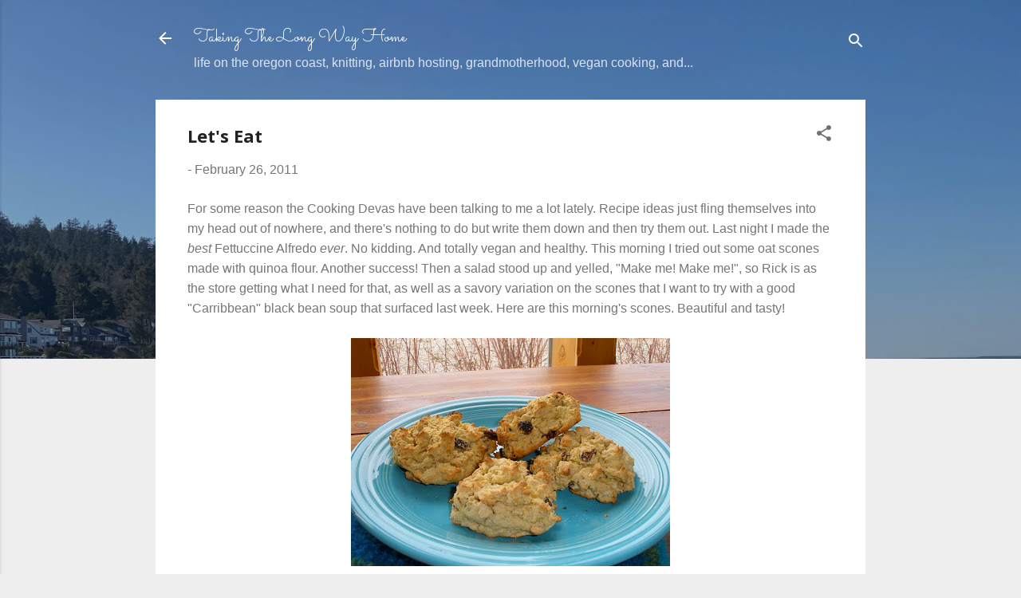

--- FILE ---
content_type: text/html; charset=UTF-8
request_url: https://www.longwayhomeblog.com/2011/02/lets-eat.html
body_size: 28190
content:
<!DOCTYPE html>
<html dir='ltr' lang='en'>
<head>
<meta content='width=device-width, initial-scale=1' name='viewport'/>
<title>Let&#39;s Eat</title>
<meta content='text/html; charset=UTF-8' http-equiv='Content-Type'/>
<!-- Chrome, Firefox OS and Opera -->
<meta content='#eeeeee' name='theme-color'/>
<!-- Windows Phone -->
<meta content='#eeeeee' name='msapplication-navbutton-color'/>
<meta content='blogger' name='generator'/>
<link href='https://www.longwayhomeblog.com/favicon.ico' rel='icon' type='image/x-icon'/>
<link href='https://www.longwayhomeblog.com/2011/02/lets-eat.html' rel='canonical'/>
<link rel="alternate" type="application/atom+xml" title="Taking The Long Way Home - Atom" href="https://www.longwayhomeblog.com/feeds/posts/default" />
<link rel="alternate" type="application/rss+xml" title="Taking The Long Way Home - RSS" href="https://www.longwayhomeblog.com/feeds/posts/default?alt=rss" />
<link rel="service.post" type="application/atom+xml" title="Taking The Long Way Home - Atom" href="https://www.blogger.com/feeds/7364444313031366135/posts/default" />

<link rel="alternate" type="application/atom+xml" title="Taking The Long Way Home - Atom" href="https://www.longwayhomeblog.com/feeds/1939160908476224384/comments/default" />
<!--Can't find substitution for tag [blog.ieCssRetrofitLinks]-->
<link href='https://blogger.googleusercontent.com/img/b/R29vZ2xl/AVvXsEiEDd0O9THGCFYAR8iJX95Jef2ccmWiqxDrMj75qXLPICg7I9FnvY1RE5tZQa0JJ3nFsxYFPcuHXaNLGliKETkXCDQT6MiD1ppSkINmKMXwOnBt6MG7dgv_HAaga9d2VYhqXG4w73MiKs8t/s400/P2260167.JPG' rel='image_src'/>
<meta content='https://www.longwayhomeblog.com/2011/02/lets-eat.html' property='og:url'/>
<meta content='Let&#39;s Eat' property='og:title'/>
<meta content='For some reason the Cooking Devas have been talking to me a lot lately. Recipe ideas just fling themselves into my head out of nowhere, and ...' property='og:description'/>
<meta content='https://blogger.googleusercontent.com/img/b/R29vZ2xl/AVvXsEiEDd0O9THGCFYAR8iJX95Jef2ccmWiqxDrMj75qXLPICg7I9FnvY1RE5tZQa0JJ3nFsxYFPcuHXaNLGliKETkXCDQT6MiD1ppSkINmKMXwOnBt6MG7dgv_HAaga9d2VYhqXG4w73MiKs8t/w1200-h630-p-k-no-nu/P2260167.JPG' property='og:image'/>
<style type='text/css'>@font-face{font-family:'Open Sans';font-style:normal;font-weight:400;font-stretch:normal;font-display:swap;src:url(//fonts.gstatic.com/s/opensans/v44/memSYaGs126MiZpBA-UvWbX2vVnXBbObj2OVZyOOSr4dVJWUgsjZ0B4gaVcUwaEQXjM.ttf)format('truetype');}@font-face{font-family:'Open Sans';font-style:normal;font-weight:700;font-stretch:normal;font-display:swap;src:url(//fonts.gstatic.com/s/opensans/v44/memSYaGs126MiZpBA-UvWbX2vVnXBbObj2OVZyOOSr4dVJWUgsg-1x4gaVcUwaEQXjM.ttf)format('truetype');}@font-face{font-family:'Roboto';font-style:italic;font-weight:300;font-stretch:normal;font-display:swap;src:url(//fonts.gstatic.com/s/roboto/v50/KFOKCnqEu92Fr1Mu53ZEC9_Vu3r1gIhOszmOClHrs6ljXfMMLt_QuAj-lnYi128W0Q.ttf)format('truetype');}@font-face{font-family:'Sacramento';font-style:normal;font-weight:400;font-display:swap;src:url(//fonts.gstatic.com/s/sacramento/v17/buEzpo6gcdjy0EiZMBUG4C0f-P5Iai0.ttf)format('truetype');}</style>
<style id='page-skin-1' type='text/css'><!--
/*! normalize.css v3.0.1 | MIT License | git.io/normalize */html{font-family:sans-serif;-ms-text-size-adjust:100%;-webkit-text-size-adjust:100%}body{margin:0}article,aside,details,figcaption,figure,footer,header,hgroup,main,nav,section,summary{display:block}audio,canvas,progress,video{display:inline-block;vertical-align:baseline}audio:not([controls]){display:none;height:0}[hidden],template{display:none}a{background:transparent}a:active,a:hover{outline:0}abbr[title]{border-bottom:1px dotted}b,strong{font-weight:bold}dfn{font-style:italic}h1{font-size:2em;margin:.67em 0}mark{background:#ff0;color:#000}small{font-size:80%}sub,sup{font-size:75%;line-height:0;position:relative;vertical-align:baseline}sup{top:-0.5em}sub{bottom:-0.25em}img{border:0}svg:not(:root){overflow:hidden}figure{margin:1em 40px}hr{-moz-box-sizing:content-box;box-sizing:content-box;height:0}pre{overflow:auto}code,kbd,pre,samp{font-family:monospace,monospace;font-size:1em}button,input,optgroup,select,textarea{color:inherit;font:inherit;margin:0}button{overflow:visible}button,select{text-transform:none}button,html input[type="button"],input[type="reset"],input[type="submit"]{-webkit-appearance:button;cursor:pointer}button[disabled],html input[disabled]{cursor:default}button::-moz-focus-inner,input::-moz-focus-inner{border:0;padding:0}input{line-height:normal}input[type="checkbox"],input[type="radio"]{box-sizing:border-box;padding:0}input[type="number"]::-webkit-inner-spin-button,input[type="number"]::-webkit-outer-spin-button{height:auto}input[type="search"]{-webkit-appearance:textfield;-moz-box-sizing:content-box;-webkit-box-sizing:content-box;box-sizing:content-box}input[type="search"]::-webkit-search-cancel-button,input[type="search"]::-webkit-search-decoration{-webkit-appearance:none}fieldset{border:1px solid #c0c0c0;margin:0 2px;padding:.35em .625em .75em}legend{border:0;padding:0}textarea{overflow:auto}optgroup{font-weight:bold}table{border-collapse:collapse;border-spacing:0}td,th{padding:0}
/*!************************************************
* Blogger Template Style
* Name: Contempo
**************************************************/
body{
overflow-wrap:break-word;
word-break:break-word;
word-wrap:break-word
}
.hidden{
display:none
}
.invisible{
visibility:hidden
}
.container::after,.float-container::after{
clear:both;
content:"";
display:table
}
.clearboth{
clear:both
}
#comments .comment .comment-actions,.subscribe-popup .FollowByEmail .follow-by-email-submit,.widget.Profile .profile-link,.widget.Profile .profile-link.visit-profile{
background:0 0;
border:0;
box-shadow:none;
color:#2196f3;
cursor:pointer;
font-size:14px;
font-weight:700;
outline:0;
text-decoration:none;
text-transform:uppercase;
width:auto
}
.dim-overlay{
background-color:rgba(0,0,0,.54);
height:100vh;
left:0;
position:fixed;
top:0;
width:100%
}
#sharing-dim-overlay{
background-color:transparent
}
input::-ms-clear{
display:none
}
.blogger-logo,.svg-icon-24.blogger-logo{
fill:#ff9800;
opacity:1
}
.loading-spinner-large{
-webkit-animation:mspin-rotate 1.568s infinite linear;
animation:mspin-rotate 1.568s infinite linear;
height:48px;
overflow:hidden;
position:absolute;
width:48px;
z-index:200
}
.loading-spinner-large>div{
-webkit-animation:mspin-revrot 5332ms infinite steps(4);
animation:mspin-revrot 5332ms infinite steps(4)
}
.loading-spinner-large>div>div{
-webkit-animation:mspin-singlecolor-large-film 1333ms infinite steps(81);
animation:mspin-singlecolor-large-film 1333ms infinite steps(81);
background-size:100%;
height:48px;
width:3888px
}
.mspin-black-large>div>div,.mspin-grey_54-large>div>div{
background-image:url(https://www.blogblog.com/indie/mspin_black_large.svg)
}
.mspin-white-large>div>div{
background-image:url(https://www.blogblog.com/indie/mspin_white_large.svg)
}
.mspin-grey_54-large{
opacity:.54
}
@-webkit-keyframes mspin-singlecolor-large-film{
from{
-webkit-transform:translateX(0);
transform:translateX(0)
}
to{
-webkit-transform:translateX(-3888px);
transform:translateX(-3888px)
}
}
@keyframes mspin-singlecolor-large-film{
from{
-webkit-transform:translateX(0);
transform:translateX(0)
}
to{
-webkit-transform:translateX(-3888px);
transform:translateX(-3888px)
}
}
@-webkit-keyframes mspin-rotate{
from{
-webkit-transform:rotate(0);
transform:rotate(0)
}
to{
-webkit-transform:rotate(360deg);
transform:rotate(360deg)
}
}
@keyframes mspin-rotate{
from{
-webkit-transform:rotate(0);
transform:rotate(0)
}
to{
-webkit-transform:rotate(360deg);
transform:rotate(360deg)
}
}
@-webkit-keyframes mspin-revrot{
from{
-webkit-transform:rotate(0);
transform:rotate(0)
}
to{
-webkit-transform:rotate(-360deg);
transform:rotate(-360deg)
}
}
@keyframes mspin-revrot{
from{
-webkit-transform:rotate(0);
transform:rotate(0)
}
to{
-webkit-transform:rotate(-360deg);
transform:rotate(-360deg)
}
}
.skip-navigation{
background-color:#fff;
box-sizing:border-box;
color:#000;
display:block;
height:0;
left:0;
line-height:50px;
overflow:hidden;
padding-top:0;
position:fixed;
text-align:center;
top:0;
-webkit-transition:box-shadow .3s,height .3s,padding-top .3s;
transition:box-shadow .3s,height .3s,padding-top .3s;
width:100%;
z-index:900
}
.skip-navigation:focus{
box-shadow:0 4px 5px 0 rgba(0,0,0,.14),0 1px 10px 0 rgba(0,0,0,.12),0 2px 4px -1px rgba(0,0,0,.2);
height:50px
}
#main{
outline:0
}
.main-heading{
position:absolute;
clip:rect(1px,1px,1px,1px);
padding:0;
border:0;
height:1px;
width:1px;
overflow:hidden
}
.Attribution{
margin-top:1em;
text-align:center
}
.Attribution .blogger img,.Attribution .blogger svg{
vertical-align:bottom
}
.Attribution .blogger img{
margin-right:.5em
}
.Attribution div{
line-height:24px;
margin-top:.5em
}
.Attribution .copyright,.Attribution .image-attribution{
font-size:.7em;
margin-top:1.5em
}
.BLOG_mobile_video_class{
display:none
}
.bg-photo{
background-attachment:scroll!important
}
body .CSS_LIGHTBOX{
z-index:900
}
.extendable .show-less,.extendable .show-more{
border-color:#2196f3;
color:#2196f3;
margin-top:8px
}
.extendable .show-less.hidden,.extendable .show-more.hidden{
display:none
}
.inline-ad{
display:none;
max-width:100%;
overflow:hidden
}
.adsbygoogle{
display:block
}
#cookieChoiceInfo{
bottom:0;
top:auto
}
iframe.b-hbp-video{
border:0
}
.post-body img{
max-width:100%
}
.post-body iframe{
max-width:100%
}
.post-body a[imageanchor="1"]{
display:inline-block
}
.byline{
margin-right:1em
}
.byline:last-child{
margin-right:0
}
.link-copied-dialog{
max-width:520px;
outline:0
}
.link-copied-dialog .modal-dialog-buttons{
margin-top:8px
}
.link-copied-dialog .goog-buttonset-default{
background:0 0;
border:0
}
.link-copied-dialog .goog-buttonset-default:focus{
outline:0
}
.paging-control-container{
margin-bottom:16px
}
.paging-control-container .paging-control{
display:inline-block
}
.paging-control-container .comment-range-text::after,.paging-control-container .paging-control{
color:#2196f3
}
.paging-control-container .comment-range-text,.paging-control-container .paging-control{
margin-right:8px
}
.paging-control-container .comment-range-text::after,.paging-control-container .paging-control::after{
content:"\b7";
cursor:default;
padding-left:8px;
pointer-events:none
}
.paging-control-container .comment-range-text:last-child::after,.paging-control-container .paging-control:last-child::after{
content:none
}
.byline.reactions iframe{
height:20px
}
.b-notification{
color:#000;
background-color:#fff;
border-bottom:solid 1px #000;
box-sizing:border-box;
padding:16px 32px;
text-align:center
}
.b-notification.visible{
-webkit-transition:margin-top .3s cubic-bezier(.4,0,.2,1);
transition:margin-top .3s cubic-bezier(.4,0,.2,1)
}
.b-notification.invisible{
position:absolute
}
.b-notification-close{
position:absolute;
right:8px;
top:8px
}
.no-posts-message{
line-height:40px;
text-align:center
}
@media screen and (max-width:800px){
body.item-view .post-body a[imageanchor="1"][style*="float: left;"],body.item-view .post-body a[imageanchor="1"][style*="float: right;"]{
float:none!important;
clear:none!important
}
body.item-view .post-body a[imageanchor="1"] img{
display:block;
height:auto;
margin:0 auto
}
body.item-view .post-body>.separator:first-child>a[imageanchor="1"]:first-child{
margin-top:20px
}
.post-body a[imageanchor]{
display:block
}
body.item-view .post-body a[imageanchor="1"]{
margin-left:0!important;
margin-right:0!important
}
body.item-view .post-body a[imageanchor="1"]+a[imageanchor="1"]{
margin-top:16px
}
}
.item-control{
display:none
}
#comments{
border-top:1px dashed rgba(0,0,0,.54);
margin-top:20px;
padding:20px
}
#comments .comment-thread ol{
margin:0;
padding-left:0;
padding-left:0
}
#comments .comment .comment-replybox-single,#comments .comment-thread .comment-replies{
margin-left:60px
}
#comments .comment-thread .thread-count{
display:none
}
#comments .comment{
list-style-type:none;
padding:0 0 30px;
position:relative
}
#comments .comment .comment{
padding-bottom:8px
}
.comment .avatar-image-container{
position:absolute
}
.comment .avatar-image-container img{
border-radius:50%
}
.avatar-image-container svg,.comment .avatar-image-container .avatar-icon{
border-radius:50%;
border:solid 1px #707070;
box-sizing:border-box;
fill:#707070;
height:35px;
margin:0;
padding:7px;
width:35px
}
.comment .comment-block{
margin-top:10px;
margin-left:60px;
padding-bottom:0
}
#comments .comment-author-header-wrapper{
margin-left:40px
}
#comments .comment .thread-expanded .comment-block{
padding-bottom:20px
}
#comments .comment .comment-header .user,#comments .comment .comment-header .user a{
color:#212121;
font-style:normal;
font-weight:700
}
#comments .comment .comment-actions{
bottom:0;
margin-bottom:15px;
position:absolute
}
#comments .comment .comment-actions>*{
margin-right:8px
}
#comments .comment .comment-header .datetime{
bottom:0;
color:rgba(33,33,33,.54);
display:inline-block;
font-size:13px;
font-style:italic;
margin-left:8px
}
#comments .comment .comment-footer .comment-timestamp a,#comments .comment .comment-header .datetime a{
color:rgba(33,33,33,.54)
}
#comments .comment .comment-content,.comment .comment-body{
margin-top:12px;
word-break:break-word
}
.comment-body{
margin-bottom:12px
}
#comments.embed[data-num-comments="0"]{
border:0;
margin-top:0;
padding-top:0
}
#comments.embed[data-num-comments="0"] #comment-post-message,#comments.embed[data-num-comments="0"] div.comment-form>p,#comments.embed[data-num-comments="0"] p.comment-footer{
display:none
}
#comment-editor-src{
display:none
}
.comments .comments-content .loadmore.loaded{
max-height:0;
opacity:0;
overflow:hidden
}
.extendable .remaining-items{
height:0;
overflow:hidden;
-webkit-transition:height .3s cubic-bezier(.4,0,.2,1);
transition:height .3s cubic-bezier(.4,0,.2,1)
}
.extendable .remaining-items.expanded{
height:auto
}
.svg-icon-24,.svg-icon-24-button{
cursor:pointer;
height:24px;
width:24px;
min-width:24px
}
.touch-icon{
margin:-12px;
padding:12px
}
.touch-icon:active,.touch-icon:focus{
background-color:rgba(153,153,153,.4);
border-radius:50%
}
svg:not(:root).touch-icon{
overflow:visible
}
html[dir=rtl] .rtl-reversible-icon{
-webkit-transform:scaleX(-1);
-ms-transform:scaleX(-1);
transform:scaleX(-1)
}
.svg-icon-24-button,.touch-icon-button{
background:0 0;
border:0;
margin:0;
outline:0;
padding:0
}
.touch-icon-button .touch-icon:active,.touch-icon-button .touch-icon:focus{
background-color:transparent
}
.touch-icon-button:active .touch-icon,.touch-icon-button:focus .touch-icon{
background-color:rgba(153,153,153,.4);
border-radius:50%
}
.Profile .default-avatar-wrapper .avatar-icon{
border-radius:50%;
border:solid 1px #707070;
box-sizing:border-box;
fill:#707070;
margin:0
}
.Profile .individual .default-avatar-wrapper .avatar-icon{
padding:25px
}
.Profile .individual .avatar-icon,.Profile .individual .profile-img{
height:120px;
width:120px
}
.Profile .team .default-avatar-wrapper .avatar-icon{
padding:8px
}
.Profile .team .avatar-icon,.Profile .team .default-avatar-wrapper,.Profile .team .profile-img{
height:40px;
width:40px
}
.snippet-container{
margin:0;
position:relative;
overflow:hidden
}
.snippet-fade{
bottom:0;
box-sizing:border-box;
position:absolute;
width:96px
}
.snippet-fade{
right:0
}
.snippet-fade:after{
content:"\2026"
}
.snippet-fade:after{
float:right
}
.post-bottom{
-webkit-box-align:center;
-webkit-align-items:center;
-ms-flex-align:center;
align-items:center;
display:-webkit-box;
display:-webkit-flex;
display:-ms-flexbox;
display:flex;
-webkit-flex-wrap:wrap;
-ms-flex-wrap:wrap;
flex-wrap:wrap
}
.post-footer{
-webkit-box-flex:1;
-webkit-flex:1 1 auto;
-ms-flex:1 1 auto;
flex:1 1 auto;
-webkit-flex-wrap:wrap;
-ms-flex-wrap:wrap;
flex-wrap:wrap;
-webkit-box-ordinal-group:2;
-webkit-order:1;
-ms-flex-order:1;
order:1
}
.post-footer>*{
-webkit-box-flex:0;
-webkit-flex:0 1 auto;
-ms-flex:0 1 auto;
flex:0 1 auto
}
.post-footer .byline:last-child{
margin-right:1em
}
.jump-link{
-webkit-box-flex:0;
-webkit-flex:0 0 auto;
-ms-flex:0 0 auto;
flex:0 0 auto;
-webkit-box-ordinal-group:3;
-webkit-order:2;
-ms-flex-order:2;
order:2
}
.centered-top-container.sticky{
left:0;
position:fixed;
right:0;
top:0;
width:auto;
z-index:50;
-webkit-transition-property:opacity,-webkit-transform;
transition-property:opacity,-webkit-transform;
transition-property:transform,opacity;
transition-property:transform,opacity,-webkit-transform;
-webkit-transition-duration:.2s;
transition-duration:.2s;
-webkit-transition-timing-function:cubic-bezier(.4,0,.2,1);
transition-timing-function:cubic-bezier(.4,0,.2,1)
}
.centered-top-placeholder{
display:none
}
.collapsed-header .centered-top-placeholder{
display:block
}
.centered-top-container .Header .replaced h1,.centered-top-placeholder .Header .replaced h1{
display:none
}
.centered-top-container.sticky .Header .replaced h1{
display:block
}
.centered-top-container.sticky .Header .header-widget{
background:0 0
}
.centered-top-container.sticky .Header .header-image-wrapper{
display:none
}
.centered-top-container img,.centered-top-placeholder img{
max-width:100%
}
.collapsible{
-webkit-transition:height .3s cubic-bezier(.4,0,.2,1);
transition:height .3s cubic-bezier(.4,0,.2,1)
}
.collapsible,.collapsible>summary{
display:block;
overflow:hidden
}
.collapsible>:not(summary){
display:none
}
.collapsible[open]>:not(summary){
display:block
}
.collapsible:focus,.collapsible>summary:focus{
outline:0
}
.collapsible>summary{
cursor:pointer;
display:block;
padding:0
}
.collapsible:focus>summary,.collapsible>summary:focus{
background-color:transparent
}
.collapsible>summary::-webkit-details-marker{
display:none
}
.collapsible-title{
-webkit-box-align:center;
-webkit-align-items:center;
-ms-flex-align:center;
align-items:center;
display:-webkit-box;
display:-webkit-flex;
display:-ms-flexbox;
display:flex
}
.collapsible-title .title{
-webkit-box-flex:1;
-webkit-flex:1 1 auto;
-ms-flex:1 1 auto;
flex:1 1 auto;
-webkit-box-ordinal-group:1;
-webkit-order:0;
-ms-flex-order:0;
order:0;
overflow:hidden;
text-overflow:ellipsis;
white-space:nowrap
}
.collapsible-title .chevron-down,.collapsible[open] .collapsible-title .chevron-up{
display:block
}
.collapsible-title .chevron-up,.collapsible[open] .collapsible-title .chevron-down{
display:none
}
.flat-button{
cursor:pointer;
display:inline-block;
font-weight:700;
text-transform:uppercase;
border-radius:2px;
padding:8px;
margin:-8px
}
.flat-icon-button{
background:0 0;
border:0;
margin:0;
outline:0;
padding:0;
margin:-12px;
padding:12px;
cursor:pointer;
box-sizing:content-box;
display:inline-block;
line-height:0
}
.flat-icon-button,.flat-icon-button .splash-wrapper{
border-radius:50%
}
.flat-icon-button .splash.animate{
-webkit-animation-duration:.3s;
animation-duration:.3s
}
.overflowable-container{
max-height:47.2px;
overflow:hidden;
position:relative
}
.overflow-button{
cursor:pointer
}
#overflowable-dim-overlay{
background:0 0
}
.overflow-popup{
box-shadow:0 2px 2px 0 rgba(0,0,0,.14),0 3px 1px -2px rgba(0,0,0,.2),0 1px 5px 0 rgba(0,0,0,.12);
background-color:#ffffff;
left:0;
max-width:calc(100% - 32px);
position:absolute;
top:0;
visibility:hidden;
z-index:101
}
.overflow-popup ul{
list-style:none
}
.overflow-popup .tabs li,.overflow-popup li{
display:block;
height:auto
}
.overflow-popup .tabs li{
padding-left:0;
padding-right:0
}
.overflow-button.hidden,.overflow-popup .tabs li.hidden,.overflow-popup li.hidden{
display:none
}
.pill-button{
background:0 0;
border:1px solid;
border-radius:12px;
cursor:pointer;
display:inline-block;
padding:4px 16px;
text-transform:uppercase
}
.ripple{
position:relative
}
.ripple>*{
z-index:1
}
.splash-wrapper{
bottom:0;
left:0;
overflow:hidden;
pointer-events:none;
position:absolute;
right:0;
top:0;
z-index:0
}
.splash{
background:#ccc;
border-radius:100%;
display:block;
opacity:.6;
position:absolute;
-webkit-transform:scale(0);
-ms-transform:scale(0);
transform:scale(0)
}
.splash.animate{
-webkit-animation:ripple-effect .4s linear;
animation:ripple-effect .4s linear
}
@-webkit-keyframes ripple-effect{
100%{
opacity:0;
-webkit-transform:scale(2.5);
transform:scale(2.5)
}
}
@keyframes ripple-effect{
100%{
opacity:0;
-webkit-transform:scale(2.5);
transform:scale(2.5)
}
}
.search{
display:-webkit-box;
display:-webkit-flex;
display:-ms-flexbox;
display:flex;
line-height:24px;
width:24px
}
.search.focused{
width:100%
}
.search.focused .section{
width:100%
}
.search form{
z-index:101
}
.search h3{
display:none
}
.search form{
display:-webkit-box;
display:-webkit-flex;
display:-ms-flexbox;
display:flex;
-webkit-box-flex:1;
-webkit-flex:1 0 0;
-ms-flex:1 0 0px;
flex:1 0 0;
border-bottom:solid 1px transparent;
padding-bottom:8px
}
.search form>*{
display:none
}
.search.focused form>*{
display:block
}
.search .search-input label{
display:none
}
.centered-top-placeholder.cloned .search form{
z-index:30
}
.search.focused form{
border-color:#ffffff;
position:relative;
width:auto
}
.collapsed-header .centered-top-container .search.focused form{
border-bottom-color:transparent
}
.search-expand{
-webkit-box-flex:0;
-webkit-flex:0 0 auto;
-ms-flex:0 0 auto;
flex:0 0 auto
}
.search-expand-text{
display:none
}
.search-close{
display:inline;
vertical-align:middle
}
.search-input{
-webkit-box-flex:1;
-webkit-flex:1 0 1px;
-ms-flex:1 0 1px;
flex:1 0 1px
}
.search-input input{
background:0 0;
border:0;
box-sizing:border-box;
color:#ffffff;
display:inline-block;
outline:0;
width:calc(100% - 48px)
}
.search-input input.no-cursor{
color:transparent;
text-shadow:0 0 0 #ffffff
}
.collapsed-header .centered-top-container .search-action,.collapsed-header .centered-top-container .search-input input{
color:#212121
}
.collapsed-header .centered-top-container .search-input input.no-cursor{
color:transparent;
text-shadow:0 0 0 #212121
}
.collapsed-header .centered-top-container .search-input input.no-cursor:focus,.search-input input.no-cursor:focus{
outline:0
}
.search-focused>*{
visibility:hidden
}
.search-focused .search,.search-focused .search-icon{
visibility:visible
}
.search.focused .search-action{
display:block
}
.search.focused .search-action:disabled{
opacity:.3
}
.widget.Sharing .sharing-button{
display:none
}
.widget.Sharing .sharing-buttons li{
padding:0
}
.widget.Sharing .sharing-buttons li span{
display:none
}
.post-share-buttons{
position:relative
}
.centered-bottom .share-buttons .svg-icon-24,.share-buttons .svg-icon-24{
fill:#212121
}
.sharing-open.touch-icon-button:active .touch-icon,.sharing-open.touch-icon-button:focus .touch-icon{
background-color:transparent
}
.share-buttons{
background-color:#ffffff;
border-radius:2px;
box-shadow:0 2px 2px 0 rgba(0,0,0,.14),0 3px 1px -2px rgba(0,0,0,.2),0 1px 5px 0 rgba(0,0,0,.12);
color:#212121;
list-style:none;
margin:0;
padding:8px 0;
position:absolute;
top:-11px;
min-width:200px;
z-index:101
}
.share-buttons.hidden{
display:none
}
.sharing-button{
background:0 0;
border:0;
margin:0;
outline:0;
padding:0;
cursor:pointer
}
.share-buttons li{
margin:0;
height:48px
}
.share-buttons li:last-child{
margin-bottom:0
}
.share-buttons li .sharing-platform-button{
box-sizing:border-box;
cursor:pointer;
display:block;
height:100%;
margin-bottom:0;
padding:0 16px;
position:relative;
width:100%
}
.share-buttons li .sharing-platform-button:focus,.share-buttons li .sharing-platform-button:hover{
background-color:rgba(128,128,128,.1);
outline:0
}
.share-buttons li svg[class*=" sharing-"],.share-buttons li svg[class^=sharing-]{
position:absolute;
top:10px
}
.share-buttons li span.sharing-platform-button{
position:relative;
top:0
}
.share-buttons li .platform-sharing-text{
display:block;
font-size:16px;
line-height:48px;
white-space:nowrap
}
.share-buttons li .platform-sharing-text{
margin-left:56px
}
.sidebar-container{
background-color:#ffffff;
max-width:284px;
overflow-y:auto;
-webkit-transition-property:-webkit-transform;
transition-property:-webkit-transform;
transition-property:transform;
transition-property:transform,-webkit-transform;
-webkit-transition-duration:.3s;
transition-duration:.3s;
-webkit-transition-timing-function:cubic-bezier(0,0,.2,1);
transition-timing-function:cubic-bezier(0,0,.2,1);
width:284px;
z-index:101;
-webkit-overflow-scrolling:touch
}
.sidebar-container .navigation{
line-height:0;
padding:16px
}
.sidebar-container .sidebar-back{
cursor:pointer
}
.sidebar-container .widget{
background:0 0;
margin:0 16px;
padding:16px 0
}
.sidebar-container .widget .title{
color:#212121;
margin:0
}
.sidebar-container .widget ul{
list-style:none;
margin:0;
padding:0
}
.sidebar-container .widget ul ul{
margin-left:1em
}
.sidebar-container .widget li{
font-size:16px;
line-height:normal
}
.sidebar-container .widget+.widget{
border-top:1px dashed #cccccc
}
.BlogArchive li{
margin:16px 0
}
.BlogArchive li:last-child{
margin-bottom:0
}
.Label li a{
display:inline-block
}
.BlogArchive .post-count,.Label .label-count{
float:right;
margin-left:.25em
}
.BlogArchive .post-count::before,.Label .label-count::before{
content:"("
}
.BlogArchive .post-count::after,.Label .label-count::after{
content:")"
}
.widget.Translate .skiptranslate>div{
display:block!important
}
.widget.Profile .profile-link{
display:-webkit-box;
display:-webkit-flex;
display:-ms-flexbox;
display:flex
}
.widget.Profile .team-member .default-avatar-wrapper,.widget.Profile .team-member .profile-img{
-webkit-box-flex:0;
-webkit-flex:0 0 auto;
-ms-flex:0 0 auto;
flex:0 0 auto;
margin-right:1em
}
.widget.Profile .individual .profile-link{
-webkit-box-orient:vertical;
-webkit-box-direction:normal;
-webkit-flex-direction:column;
-ms-flex-direction:column;
flex-direction:column
}
.widget.Profile .team .profile-link .profile-name{
-webkit-align-self:center;
-ms-flex-item-align:center;
align-self:center;
display:block;
-webkit-box-flex:1;
-webkit-flex:1 1 auto;
-ms-flex:1 1 auto;
flex:1 1 auto
}
.dim-overlay{
background-color:rgba(0,0,0,.54);
z-index:100
}
body.sidebar-visible{
overflow-y:hidden
}
@media screen and (max-width:1439px){
.sidebar-container{
bottom:0;
position:fixed;
top:0;
left:0;
right:auto
}
.sidebar-container.sidebar-invisible{
-webkit-transition-timing-function:cubic-bezier(.4,0,.6,1);
transition-timing-function:cubic-bezier(.4,0,.6,1);
-webkit-transform:translateX(-284px);
-ms-transform:translateX(-284px);
transform:translateX(-284px)
}
}
@media screen and (min-width:1440px){
.sidebar-container{
position:absolute;
top:0;
left:0;
right:auto
}
.sidebar-container .navigation{
display:none
}
}
.dialog{
box-shadow:0 2px 2px 0 rgba(0,0,0,.14),0 3px 1px -2px rgba(0,0,0,.2),0 1px 5px 0 rgba(0,0,0,.12);
background:#ffffff;
box-sizing:border-box;
color:rgba(0, 0, 0, 0.54);
padding:30px;
position:fixed;
text-align:center;
width:calc(100% - 24px);
z-index:101
}
.dialog input[type=email],.dialog input[type=text]{
background-color:transparent;
border:0;
border-bottom:solid 1px rgba(0,0,0,.12);
color:rgba(0, 0, 0, 0.54);
display:block;
font-family:'Trebuchet MS', Trebuchet, sans-serif;
font-size:16px;
line-height:24px;
margin:auto;
padding-bottom:7px;
outline:0;
text-align:center;
width:100%
}
.dialog input[type=email]::-webkit-input-placeholder,.dialog input[type=text]::-webkit-input-placeholder{
color:rgba(0, 0, 0, 0.54)
}
.dialog input[type=email]::-moz-placeholder,.dialog input[type=text]::-moz-placeholder{
color:rgba(0, 0, 0, 0.54)
}
.dialog input[type=email]:-ms-input-placeholder,.dialog input[type=text]:-ms-input-placeholder{
color:rgba(0, 0, 0, 0.54)
}
.dialog input[type=email]::-ms-input-placeholder,.dialog input[type=text]::-ms-input-placeholder{
color:rgba(0, 0, 0, 0.54)
}
.dialog input[type=email]::placeholder,.dialog input[type=text]::placeholder{
color:rgba(0, 0, 0, 0.54)
}
.dialog input[type=email]:focus,.dialog input[type=text]:focus{
border-bottom:solid 2px #2196f3;
padding-bottom:6px
}
.dialog input.no-cursor{
color:transparent;
text-shadow:0 0 0 rgba(0, 0, 0, 0.54)
}
.dialog input.no-cursor:focus{
outline:0
}
.dialog input.no-cursor:focus{
outline:0
}
.dialog input[type=submit]{
font-family:'Trebuchet MS', Trebuchet, sans-serif
}
.dialog .goog-buttonset-default{
color:#2196f3
}
.subscribe-popup{
max-width:364px
}
.subscribe-popup h3{
color:#212121;
font-size:1.8em;
margin-top:0
}
.subscribe-popup .FollowByEmail h3{
display:none
}
.subscribe-popup .FollowByEmail .follow-by-email-submit{
color:#2196f3;
display:inline-block;
margin:0 auto;
margin-top:24px;
width:auto;
white-space:normal
}
.subscribe-popup .FollowByEmail .follow-by-email-submit:disabled{
cursor:default;
opacity:.3
}
@media (max-width:800px){
.blog-name div.widget.Subscribe{
margin-bottom:16px
}
body.item-view .blog-name div.widget.Subscribe{
margin:8px auto 16px auto;
width:100%
}
}
.tabs{
list-style:none
}
.tabs li{
display:inline-block
}
.tabs li a{
cursor:pointer;
display:inline-block;
font-weight:700;
text-transform:uppercase;
padding:12px 8px
}
.tabs .selected{
border-bottom:4px solid #cccccc
}
.tabs .selected a{
color:#cccccc
}
body#layout .bg-photo,body#layout .bg-photo-overlay{
display:none
}
body#layout .page_body{
padding:0;
position:relative;
top:0
}
body#layout .page{
display:inline-block;
left:inherit;
position:relative;
vertical-align:top;
width:540px
}
body#layout .centered{
max-width:954px
}
body#layout .navigation{
display:none
}
body#layout .sidebar-container{
display:inline-block;
width:40%
}
body#layout .hamburger-menu,body#layout .search{
display:none
}
.centered-top-container .svg-icon-24,body.collapsed-header .centered-top-placeholder .svg-icon-24{
fill:#ffffff
}
.sidebar-container .svg-icon-24{
fill:#707070
}
.centered-bottom .svg-icon-24,body.collapsed-header .centered-top-container .svg-icon-24{
fill:#707070
}
.centered-bottom .share-buttons .svg-icon-24,.share-buttons .svg-icon-24{
fill:#212121
}
body{
background-color:#eeeeee;
color:rgba(0, 0, 0, 0.54);
font:normal normal 16px 'Trebuchet MS', Trebuchet, sans-serif;
margin:0;
min-height:100vh
}
img{
max-width:100%
}
h3{
color:rgba(0, 0, 0, 0.54);
font-size:16px
}
a{
text-decoration:none;
color:#2196f3
}
a:visited{
color:#2196f3
}
a:hover{
color:#2196f3
}
blockquote{
color:#444444;
font:italic 300 15px Roboto, sans-serif;
font-size:x-large;
text-align:center
}
.pill-button{
font-size:12px
}
.bg-photo-container{
height:450px;
overflow:hidden;
position:absolute;
width:100%;
z-index:1
}
.bg-photo{
background:#eeeeee url(//2.bp.blogspot.com/-HX1Xtui_FpE/XImHaRXRLmI/AAAAAAAAgzo/j-a0n0lhvIQF31d2FUwLlpmVQywt10sJACK4BGAYYCw/s0/IMG_1618.jpeg) repeat scroll top center;
background-attachment:scroll;
background-size:cover;
-webkit-filter:blur(0px);
filter:blur(0px);
height:calc(100% + 2 * 0px);
left:0px;
position:absolute;
top:0px;
width:calc(100% + 2 * 0px)
}
.bg-photo-overlay{
background:rgba(0,0,0,.26);
background-size:cover;
height:450px;
position:absolute;
width:100%;
z-index:2
}
.hamburger-menu{
float:left;
margin-top:0
}
.sticky .hamburger-menu{
float:none;
position:absolute
}
.search{
border-bottom:solid 1px rgba(255, 255, 255, 0);
float:right;
position:relative;
-webkit-transition-property:width;
transition-property:width;
-webkit-transition-duration:.5s;
transition-duration:.5s;
-webkit-transition-timing-function:cubic-bezier(.4,0,.2,1);
transition-timing-function:cubic-bezier(.4,0,.2,1);
z-index:101
}
.search .dim-overlay{
background-color:transparent
}
.search form{
height:36px;
-webkit-transition-property:border-color;
transition-property:border-color;
-webkit-transition-delay:.5s;
transition-delay:.5s;
-webkit-transition-duration:.2s;
transition-duration:.2s;
-webkit-transition-timing-function:cubic-bezier(.4,0,.2,1);
transition-timing-function:cubic-bezier(.4,0,.2,1)
}
.search.focused{
width:calc(100% - 48px)
}
.search.focused form{
display:-webkit-box;
display:-webkit-flex;
display:-ms-flexbox;
display:flex;
-webkit-box-flex:1;
-webkit-flex:1 0 1px;
-ms-flex:1 0 1px;
flex:1 0 1px;
border-color:#ffffff;
margin-left:-24px;
padding-left:36px;
position:relative;
width:auto
}
.item-view .search,.sticky .search{
right:0;
float:none;
margin-left:0;
position:absolute
}
.item-view .search.focused,.sticky .search.focused{
width:calc(100% - 50px)
}
.item-view .search.focused form,.sticky .search.focused form{
border-bottom-color:rgba(0, 0, 0, 0.54)
}
.centered-top-placeholder.cloned .search form{
z-index:30
}
.search_button{
-webkit-box-flex:0;
-webkit-flex:0 0 24px;
-ms-flex:0 0 24px;
flex:0 0 24px;
-webkit-box-orient:vertical;
-webkit-box-direction:normal;
-webkit-flex-direction:column;
-ms-flex-direction:column;
flex-direction:column
}
.search_button svg{
margin-top:0
}
.search-input{
height:48px
}
.search-input input{
display:block;
color:#ffffff;
font:normal normal 16px Open Sans;
height:48px;
line-height:48px;
padding:0;
width:100%
}
.search-input input::-webkit-input-placeholder{
color:#ffffff;
opacity:.3
}
.search-input input::-moz-placeholder{
color:#ffffff;
opacity:.3
}
.search-input input:-ms-input-placeholder{
color:#ffffff;
opacity:.3
}
.search-input input::-ms-input-placeholder{
color:#ffffff;
opacity:.3
}
.search-input input::placeholder{
color:#ffffff;
opacity:.3
}
.search-action{
background:0 0;
border:0;
color:#ffffff;
cursor:pointer;
display:none;
height:48px;
margin-top:0
}
.sticky .search-action{
color:rgba(0, 0, 0, 0.54)
}
.search.focused .search-action{
display:block
}
.search.focused .search-action:disabled{
opacity:.3
}
.page_body{
position:relative;
z-index:20
}
.page_body .widget{
margin-bottom:16px
}
.page_body .centered{
box-sizing:border-box;
display:-webkit-box;
display:-webkit-flex;
display:-ms-flexbox;
display:flex;
-webkit-box-orient:vertical;
-webkit-box-direction:normal;
-webkit-flex-direction:column;
-ms-flex-direction:column;
flex-direction:column;
margin:0 auto;
max-width:922px;
min-height:100vh;
padding:24px 0
}
.page_body .centered>*{
-webkit-box-flex:0;
-webkit-flex:0 0 auto;
-ms-flex:0 0 auto;
flex:0 0 auto
}
.page_body .centered>#footer{
margin-top:auto
}
.blog-name{
margin:24px 0 16px 0
}
.item-view .blog-name,.sticky .blog-name{
box-sizing:border-box;
margin-left:36px;
min-height:48px;
opacity:1;
padding-top:12px
}
.blog-name .subscribe-section-container{
margin-bottom:32px;
text-align:center;
-webkit-transition-property:opacity;
transition-property:opacity;
-webkit-transition-duration:.5s;
transition-duration:.5s
}
.item-view .blog-name .subscribe-section-container,.sticky .blog-name .subscribe-section-container{
margin:0 0 8px 0
}
.blog-name .PageList{
margin-top:16px;
padding-top:8px;
text-align:center
}
.blog-name .PageList .overflowable-contents{
width:100%
}
.blog-name .PageList h3.title{
color:#ffffff;
margin:8px auto;
text-align:center;
width:100%
}
.centered-top-container .blog-name{
-webkit-transition-property:opacity;
transition-property:opacity;
-webkit-transition-duration:.5s;
transition-duration:.5s
}
.item-view .return_link{
margin-bottom:12px;
margin-top:12px;
position:absolute
}
.item-view .blog-name{
display:-webkit-box;
display:-webkit-flex;
display:-ms-flexbox;
display:flex;
-webkit-flex-wrap:wrap;
-ms-flex-wrap:wrap;
flex-wrap:wrap;
margin:0 48px 27px 48px
}
.item-view .subscribe-section-container{
-webkit-box-flex:0;
-webkit-flex:0 0 auto;
-ms-flex:0 0 auto;
flex:0 0 auto
}
.item-view #header,.item-view .Header{
margin-bottom:5px;
margin-right:15px
}
.item-view .sticky .Header{
margin-bottom:0
}
.item-view .Header p{
margin:10px 0 0 0;
text-align:left
}
.item-view .post-share-buttons-bottom{
margin-right:16px
}
.sticky{
background:#ffffff;
box-shadow:0 0 20px 0 rgba(0,0,0,.7);
box-sizing:border-box;
margin-left:0
}
.sticky #header{
margin-bottom:8px;
margin-right:8px
}
.sticky .centered-top{
margin:4px auto;
max-width:890px;
min-height:48px
}
.sticky .blog-name{
display:-webkit-box;
display:-webkit-flex;
display:-ms-flexbox;
display:flex;
margin:0 48px
}
.sticky .blog-name #header{
-webkit-box-flex:0;
-webkit-flex:0 1 auto;
-ms-flex:0 1 auto;
flex:0 1 auto;
-webkit-box-ordinal-group:2;
-webkit-order:1;
-ms-flex-order:1;
order:1;
overflow:hidden
}
.sticky .blog-name .subscribe-section-container{
-webkit-box-flex:0;
-webkit-flex:0 0 auto;
-ms-flex:0 0 auto;
flex:0 0 auto;
-webkit-box-ordinal-group:3;
-webkit-order:2;
-ms-flex-order:2;
order:2
}
.sticky .Header h1{
overflow:hidden;
text-overflow:ellipsis;
white-space:nowrap;
margin-right:-10px;
margin-bottom:-10px;
padding-right:10px;
padding-bottom:10px
}
.sticky .Header p{
display:none
}
.sticky .PageList{
display:none
}
.search-focused>*{
visibility:visible
}
.search-focused .hamburger-menu{
visibility:visible
}
.item-view .search-focused .blog-name,.sticky .search-focused .blog-name{
opacity:0
}
.centered-bottom,.centered-top-container,.centered-top-placeholder{
padding:0 16px
}
.centered-top{
position:relative
}
.item-view .centered-top.search-focused .subscribe-section-container,.sticky .centered-top.search-focused .subscribe-section-container{
opacity:0
}
.page_body.has-vertical-ads .centered .centered-bottom{
display:inline-block;
width:calc(100% - 176px)
}
.Header h1{
color:#ffffff;
font:normal normal 60px Sacramento;
line-height:normal;
margin:0 0 13px 0;
text-align:center;
width:100%
}
.Header h1 a,.Header h1 a:hover,.Header h1 a:visited{
color:#ffffff
}
.item-view .Header h1,.sticky .Header h1{
font-size:24px;
line-height:24px;
margin:0;
text-align:left
}
.sticky .Header h1{
color:rgba(0, 0, 0, 0.54)
}
.sticky .Header h1 a,.sticky .Header h1 a:hover,.sticky .Header h1 a:visited{
color:rgba(0, 0, 0, 0.54)
}
.Header p{
color:#ffffff;
margin:0 0 13px 0;
opacity:.8;
text-align:center
}
.widget .title{
line-height:28px
}
.BlogArchive li{
font-size:16px
}
.BlogArchive .post-count{
color:rgba(0, 0, 0, 0.54)
}
#page_body .FeaturedPost,.Blog .blog-posts .post-outer-container{
background:#ffffff;
min-height:40px;
padding:30px 40px;
width:auto
}
.Blog .blog-posts .post-outer-container:last-child{
margin-bottom:0
}
.Blog .blog-posts .post-outer-container .post-outer{
border:0;
position:relative;
padding-bottom:.25em
}
.post-outer-container{
margin-bottom:16px
}
.post:first-child{
margin-top:0
}
.post .thumb{
float:left;
height:20%;
width:20%
}
.post-share-buttons-bottom,.post-share-buttons-top{
float:right
}
.post-share-buttons-bottom{
margin-right:24px
}
.post-footer,.post-header{
clear:left;
color:rgba(0, 0, 0, 0.54);
margin:0;
width:inherit
}
.blog-pager{
text-align:center
}
.blog-pager a{
color:#2196f3
}
.blog-pager a:visited{
color:#2196f3
}
.blog-pager a:hover{
color:#2196f3
}
.post-title{
font:normal bold 22px Open Sans;
float:left;
margin:0 0 8px 0;
max-width:calc(100% - 48px)
}
.post-title a{
font:normal bold 24px Open Sans
}
.post-title,.post-title a,.post-title a:hover,.post-title a:visited{
color:#212121
}
.post-body{
color:rgba(0, 0, 0, 0.54);
font:normal normal 16px 'Trebuchet MS', Trebuchet, sans-serif;
line-height:1.6em;
margin:1.5em 0 2em 0;
display:block
}
.post-body img{
height:inherit
}
.post-body .snippet-thumbnail{
float:left;
margin:0;
margin-right:2em;
max-height:128px;
max-width:128px
}
.post-body .snippet-thumbnail img{
max-width:100%
}
.main .FeaturedPost .widget-content{
border:0;
position:relative;
padding-bottom:.25em
}
.FeaturedPost img{
margin-top:2em
}
.FeaturedPost .snippet-container{
margin:2em 0
}
.FeaturedPost .snippet-container p{
margin:0
}
.FeaturedPost .snippet-thumbnail{
float:none;
height:auto;
margin-bottom:2em;
margin-right:0;
overflow:hidden;
max-height:calc(600px + 2em);
max-width:100%;
text-align:center;
width:100%
}
.FeaturedPost .snippet-thumbnail img{
max-width:100%;
width:100%
}
.byline{
color:rgba(0, 0, 0, 0.54);
display:inline-block;
line-height:24px;
margin-top:8px;
vertical-align:top
}
.byline.post-author:first-child{
margin-right:0
}
.byline.reactions .reactions-label{
line-height:22px;
vertical-align:top
}
.byline.post-share-buttons{
position:relative;
display:inline-block;
margin-top:0;
width:100%
}
.byline.post-share-buttons .sharing{
float:right
}
.flat-button.ripple:hover{
background-color:rgba(33,150,243,.12)
}
.flat-button.ripple .splash{
background-color:rgba(33,150,243,.4)
}
a.timestamp-link,a:active.timestamp-link,a:visited.timestamp-link{
color:inherit;
font:inherit;
text-decoration:inherit
}
.post-share-buttons{
margin-left:0
}
.clear-sharing{
min-height:24px
}
.comment-link{
color:#2196f3;
position:relative
}
.comment-link .num_comments{
margin-left:8px;
vertical-align:top
}
#comment-holder .continue{
display:none
}
#comment-editor{
margin-bottom:20px;
margin-top:20px
}
#comments .comment-form h4,#comments h3.title{
position:absolute;
clip:rect(1px,1px,1px,1px);
padding:0;
border:0;
height:1px;
width:1px;
overflow:hidden
}
.post-filter-message{
background-color:rgba(0,0,0,.7);
color:#fff;
display:table;
margin-bottom:16px;
width:100%
}
.post-filter-message div{
display:table-cell;
padding:15px 28px
}
.post-filter-message div:last-child{
padding-left:0;
text-align:right
}
.post-filter-message a{
white-space:nowrap
}
.post-filter-message .search-label,.post-filter-message .search-query{
font-weight:700;
color:#2196f3
}
#blog-pager{
margin:2em 0
}
#blog-pager a{
color:#2196f3;
font-size:14px
}
.subscribe-button{
border-color:#ffffff;
color:#ffffff
}
.sticky .subscribe-button{
border-color:rgba(0, 0, 0, 0.54);
color:rgba(0, 0, 0, 0.54)
}
.tabs{
margin:0 auto;
padding:0
}
.tabs li{
margin:0 8px;
vertical-align:top
}
.tabs .overflow-button a,.tabs li a{
color:#ffffff;
font:normal normal 100% Open Sans;
line-height:19.2px
}
.tabs .overflow-button a{
padding:12px 8px
}
.overflow-popup .tabs li{
text-align:left
}
.overflow-popup li a{
color:rgba(0, 0, 0, 0.54);
display:block;
padding:8px 20px
}
.overflow-popup li.selected a{
color:#212121
}
a.report_abuse{
font-weight:400
}
.Label li,.Label span.label-size,.byline.post-labels a{
background-color:#f7f7f7;
border:1px solid #f7f7f7;
border-radius:15px;
display:inline-block;
margin:4px 4px 4px 0;
padding:3px 8px
}
.Label a,.byline.post-labels a{
color:rgba(0,0,0,0.54)
}
.Label ul{
list-style:none;
padding:0
}
.PopularPosts{
background-color:#eeeeee;
padding:30px 40px
}
.PopularPosts .item-content{
color:rgba(0, 0, 0, 0.54);
margin-top:24px
}
.PopularPosts a,.PopularPosts a:hover,.PopularPosts a:visited{
color:#2196f3
}
.PopularPosts .post-title,.PopularPosts .post-title a,.PopularPosts .post-title a:hover,.PopularPosts .post-title a:visited{
color:#212121;
font-size:18px;
font-weight:700;
line-height:24px
}
.PopularPosts,.PopularPosts h3.title a{
color:rgba(0, 0, 0, 0.54);
font:normal normal 16px 'Trebuchet MS', Trebuchet, sans-serif
}
.main .PopularPosts{
padding:16px 40px
}
.PopularPosts h3.title{
font-size:14px;
margin:0
}
.PopularPosts h3.post-title{
margin-bottom:0
}
.PopularPosts .byline{
color:rgba(0, 0, 0, 0.54)
}
.PopularPosts .jump-link{
float:right;
margin-top:16px
}
.PopularPosts .post-header .byline{
font-size:.9em;
font-style:italic;
margin-top:6px
}
.PopularPosts ul{
list-style:none;
padding:0;
margin:0
}
.PopularPosts .post{
padding:20px 0
}
.PopularPosts .post+.post{
border-top:1px dashed #cccccc
}
.PopularPosts .item-thumbnail{
float:left;
margin-right:32px
}
.PopularPosts .item-thumbnail img{
height:88px;
padding:0;
width:88px
}
.inline-ad{
margin-bottom:16px
}
.desktop-ad .inline-ad{
display:block
}
.adsbygoogle{
overflow:hidden
}
.vertical-ad-container{
float:right;
margin-right:16px;
width:128px
}
.vertical-ad-container .AdSense+.AdSense{
margin-top:16px
}
.inline-ad-placeholder,.vertical-ad-placeholder{
background:#ffffff;
border:1px solid #000;
opacity:.9;
vertical-align:middle;
text-align:center
}
.inline-ad-placeholder span,.vertical-ad-placeholder span{
margin-top:290px;
display:block;
text-transform:uppercase;
font-weight:700;
color:#212121
}
.vertical-ad-placeholder{
height:600px
}
.vertical-ad-placeholder span{
margin-top:290px;
padding:0 40px
}
.inline-ad-placeholder{
height:90px
}
.inline-ad-placeholder span{
margin-top:36px
}
.Attribution{
color:rgba(0, 0, 0, 0.54)
}
.Attribution a,.Attribution a:hover,.Attribution a:visited{
color:#2196f3
}
.Attribution svg{
fill:#707070
}
.sidebar-container{
box-shadow:1px 1px 3px rgba(0,0,0,.1)
}
.sidebar-container,.sidebar-container .sidebar_bottom{
background-color:#ffffff
}
.sidebar-container .navigation,.sidebar-container .sidebar_top_wrapper{
background-color:#ffffff
}
.sidebar-container .sidebar_top{
overflow:auto
}
.sidebar-container .sidebar_bottom{
width:100%;
padding-top:16px
}
.sidebar-container .widget:first-child{
padding-top:0
}
.sidebar_top .widget.Profile{
padding-bottom:16px
}
.widget.Profile{
margin:0;
width:100%
}
.widget.Profile h2{
display:none
}
.widget.Profile h3.title{
color:rgba(0,0,0,0.52);
margin:16px 32px
}
.widget.Profile .individual{
text-align:center
}
.widget.Profile .individual .profile-link{
padding:1em
}
.widget.Profile .individual .default-avatar-wrapper .avatar-icon{
margin:auto
}
.widget.Profile .team{
margin-bottom:32px;
margin-left:32px;
margin-right:32px
}
.widget.Profile ul{
list-style:none;
padding:0
}
.widget.Profile li{
margin:10px 0
}
.widget.Profile .profile-img{
border-radius:50%;
float:none
}
.widget.Profile .profile-link{
color:#212121;
font-size:.9em;
margin-bottom:1em;
opacity:.87;
overflow:hidden
}
.widget.Profile .profile-link.visit-profile{
border-style:solid;
border-width:1px;
border-radius:12px;
cursor:pointer;
font-size:12px;
font-weight:400;
padding:5px 20px;
display:inline-block;
line-height:normal
}
.widget.Profile dd{
color:rgba(0, 0, 0, 0.54);
margin:0 16px
}
.widget.Profile location{
margin-bottom:1em
}
.widget.Profile .profile-textblock{
font-size:14px;
line-height:24px;
position:relative
}
body.sidebar-visible .page_body{
overflow-y:scroll
}
body.sidebar-visible .bg-photo-container{
overflow-y:scroll
}
@media screen and (min-width:1440px){
.sidebar-container{
margin-top:450px;
min-height:calc(100% - 450px);
overflow:visible;
z-index:32
}
.sidebar-container .sidebar_top_wrapper{
background-color:#f7f7f7;
height:450px;
margin-top:-450px
}
.sidebar-container .sidebar_top{
display:-webkit-box;
display:-webkit-flex;
display:-ms-flexbox;
display:flex;
height:450px;
-webkit-box-orient:horizontal;
-webkit-box-direction:normal;
-webkit-flex-direction:row;
-ms-flex-direction:row;
flex-direction:row;
max-height:450px
}
.sidebar-container .sidebar_bottom{
max-width:284px;
width:284px
}
body.collapsed-header .sidebar-container{
z-index:15
}
.sidebar-container .sidebar_top:empty{
display:none
}
.sidebar-container .sidebar_top>:only-child{
-webkit-box-flex:0;
-webkit-flex:0 0 auto;
-ms-flex:0 0 auto;
flex:0 0 auto;
-webkit-align-self:center;
-ms-flex-item-align:center;
align-self:center;
width:100%
}
.sidebar_top_wrapper.no-items{
display:none
}
}
.post-snippet.snippet-container{
max-height:120px
}
.post-snippet .snippet-item{
line-height:24px
}
.post-snippet .snippet-fade{
background:-webkit-linear-gradient(left,#ffffff 0,#ffffff 20%,rgba(255, 255, 255, 0) 100%);
background:linear-gradient(to left,#ffffff 0,#ffffff 20%,rgba(255, 255, 255, 0) 100%);
color:rgba(0, 0, 0, 0.54);
height:24px
}
.popular-posts-snippet.snippet-container{
max-height:72px
}
.popular-posts-snippet .snippet-item{
line-height:24px
}
.PopularPosts .popular-posts-snippet .snippet-fade{
color:rgba(0, 0, 0, 0.54);
height:24px
}
.main .popular-posts-snippet .snippet-fade{
background:-webkit-linear-gradient(left,#eeeeee 0,#eeeeee 20%,rgba(238, 238, 238, 0) 100%);
background:linear-gradient(to left,#eeeeee 0,#eeeeee 20%,rgba(238, 238, 238, 0) 100%)
}
.sidebar_bottom .popular-posts-snippet .snippet-fade{
background:-webkit-linear-gradient(left,#ffffff 0,#ffffff 20%,rgba(255, 255, 255, 0) 100%);
background:linear-gradient(to left,#ffffff 0,#ffffff 20%,rgba(255, 255, 255, 0) 100%)
}
.profile-snippet.snippet-container{
max-height:192px
}
.has-location .profile-snippet.snippet-container{
max-height:144px
}
.profile-snippet .snippet-item{
line-height:24px
}
.profile-snippet .snippet-fade{
background:-webkit-linear-gradient(left,#ffffff 0,#ffffff 20%,rgba(255, 255, 255, 0) 100%);
background:linear-gradient(to left,#ffffff 0,#ffffff 20%,rgba(255, 255, 255, 0) 100%);
color:rgba(0, 0, 0, 0.54);
height:24px
}
@media screen and (min-width:1440px){
.profile-snippet .snippet-fade{
background:-webkit-linear-gradient(left,#f7f7f7 0,#f7f7f7 20%,rgba(247, 247, 247, 0) 100%);
background:linear-gradient(to left,#f7f7f7 0,#f7f7f7 20%,rgba(247, 247, 247, 0) 100%)
}
}
@media screen and (max-width:800px){
.blog-name{
margin-top:0
}
body.item-view .blog-name{
margin:0 48px
}
.centered-bottom{
padding:8px
}
body.item-view .centered-bottom{
padding:0
}
.page_body .centered{
padding:10px 0
}
body.item-view #header,body.item-view .widget.Header{
margin-right:0
}
body.collapsed-header .centered-top-container .blog-name{
display:block
}
body.collapsed-header .centered-top-container .widget.Header h1{
text-align:center
}
.widget.Header header{
padding:0
}
.widget.Header h1{
font-size:32px;
line-height:32px;
margin-bottom:13px
}
body.item-view .widget.Header h1{
text-align:center
}
body.item-view .widget.Header p{
text-align:center
}
.blog-name .widget.PageList{
padding:0
}
body.item-view .centered-top{
margin-bottom:5px
}
.search-action,.search-input{
margin-bottom:-8px
}
.search form{
margin-bottom:8px
}
body.item-view .subscribe-section-container{
margin:5px 0 0 0;
width:100%
}
#page_body.section div.widget.FeaturedPost,div.widget.PopularPosts{
padding:16px
}
div.widget.Blog .blog-posts .post-outer-container{
padding:16px
}
div.widget.Blog .blog-posts .post-outer-container .post-outer{
padding:0
}
.post:first-child{
margin:0
}
.post-body .snippet-thumbnail{
margin:0 3vw 3vw 0
}
.post-body .snippet-thumbnail img{
height:20vw;
width:20vw;
max-height:128px;
max-width:128px
}
div.widget.PopularPosts div.item-thumbnail{
margin:0 3vw 3vw 0
}
div.widget.PopularPosts div.item-thumbnail img{
height:20vw;
width:20vw;
max-height:88px;
max-width:88px
}
.post-title{
line-height:1
}
.post-title,.post-title a{
font-size:20px
}
#page_body.section div.widget.FeaturedPost h3 a{
font-size:22px
}
.mobile-ad .inline-ad{
display:block
}
.page_body.has-vertical-ads .vertical-ad-container,.page_body.has-vertical-ads .vertical-ad-container ins{
display:none
}
.page_body.has-vertical-ads .centered .centered-bottom,.page_body.has-vertical-ads .centered .centered-top{
display:block;
width:auto
}
div.post-filter-message div{
padding:8px 16px
}
}
@media screen and (min-width:1440px){
body{
position:relative
}
body.item-view .blog-name{
margin-left:48px
}
.page_body{
margin-left:284px
}
.search{
margin-left:0
}
.search.focused{
width:100%
}
.sticky{
padding-left:284px
}
.hamburger-menu{
display:none
}
body.collapsed-header .page_body .centered-top-container{
padding-left:284px;
padding-right:0;
width:100%
}
body.collapsed-header .centered-top-container .search.focused{
width:100%
}
body.collapsed-header .centered-top-container .blog-name{
margin-left:0
}
body.collapsed-header.item-view .centered-top-container .search.focused{
width:calc(100% - 50px)
}
body.collapsed-header.item-view .centered-top-container .blog-name{
margin-left:40px
}
}

--></style>
<style id='template-skin-1' type='text/css'><!--
body#layout .hidden,
body#layout .invisible {
display: inherit;
}
body#layout .navigation {
display: none;
}
body#layout .page,
body#layout .sidebar_top,
body#layout .sidebar_bottom {
display: inline-block;
left: inherit;
position: relative;
vertical-align: top;
}
body#layout .page {
float: right;
margin-left: 20px;
width: 55%;
}
body#layout .sidebar-container {
float: right;
width: 40%;
}
body#layout .hamburger-menu {
display: none;
}
--></style>
<style>
    .bg-photo {background-image:url(\/\/2.bp.blogspot.com\/-HX1Xtui_FpE\/XImHaRXRLmI\/AAAAAAAAgzo\/j-a0n0lhvIQF31d2FUwLlpmVQywt10sJACK4BGAYYCw\/s0\/IMG_1618.jpeg);}
    
@media (max-width: 480px) { .bg-photo {background-image:url(\/\/2.bp.blogspot.com\/-HX1Xtui_FpE\/XImHaRXRLmI\/AAAAAAAAgzo\/j-a0n0lhvIQF31d2FUwLlpmVQywt10sJACK4BGAYYCw\/w480\/IMG_1618.jpeg);}}
@media (max-width: 640px) and (min-width: 481px) { .bg-photo {background-image:url(\/\/2.bp.blogspot.com\/-HX1Xtui_FpE\/XImHaRXRLmI\/AAAAAAAAgzo\/j-a0n0lhvIQF31d2FUwLlpmVQywt10sJACK4BGAYYCw\/w640\/IMG_1618.jpeg);}}
@media (max-width: 800px) and (min-width: 641px) { .bg-photo {background-image:url(\/\/2.bp.blogspot.com\/-HX1Xtui_FpE\/XImHaRXRLmI\/AAAAAAAAgzo\/j-a0n0lhvIQF31d2FUwLlpmVQywt10sJACK4BGAYYCw\/w800\/IMG_1618.jpeg);}}
@media (max-width: 1200px) and (min-width: 801px) { .bg-photo {background-image:url(\/\/2.bp.blogspot.com\/-HX1Xtui_FpE\/XImHaRXRLmI\/AAAAAAAAgzo\/j-a0n0lhvIQF31d2FUwLlpmVQywt10sJACK4BGAYYCw\/w1200\/IMG_1618.jpeg);}}
/* Last tag covers anything over one higher than the previous max-size cap. */
@media (min-width: 1201px) { .bg-photo {background-image:url(\/\/2.bp.blogspot.com\/-HX1Xtui_FpE\/XImHaRXRLmI\/AAAAAAAAgzo\/j-a0n0lhvIQF31d2FUwLlpmVQywt10sJACK4BGAYYCw\/w1600\/IMG_1618.jpeg);}}
  </style>
<script async='async' src='https://www.gstatic.com/external_hosted/clipboardjs/clipboard.min.js'></script>
<link href='https://www.blogger.com/dyn-css/authorization.css?targetBlogID=7364444313031366135&amp;zx=f90a1db3-2d67-4579-bae4-820a34e81326' media='none' onload='if(media!=&#39;all&#39;)media=&#39;all&#39;' rel='stylesheet'/><noscript><link href='https://www.blogger.com/dyn-css/authorization.css?targetBlogID=7364444313031366135&amp;zx=f90a1db3-2d67-4579-bae4-820a34e81326' rel='stylesheet'/></noscript>
<meta name='google-adsense-platform-account' content='ca-host-pub-1556223355139109'/>
<meta name='google-adsense-platform-domain' content='blogspot.com'/>

</head>
<body class='item-view version-1-3-3 variant-indie_light'>
<a class='skip-navigation' href='#main' tabindex='0'>
Skip to main content
</a>
<div class='page'>
<div class='bg-photo-overlay'></div>
<div class='bg-photo-container'>
<div class='bg-photo'></div>
</div>
<div class='page_body'>
<div class='centered'>
<div class='centered-top-placeholder'></div>
<header class='centered-top-container' role='banner'>
<div class='centered-top'>
<a class='return_link' href='https://www.longwayhomeblog.com/'>
<button class='svg-icon-24-button back-button rtl-reversible-icon flat-icon-button ripple'>
<svg class='svg-icon-24'>
<use xlink:href='/responsive/sprite_v1_6.css.svg#ic_arrow_back_black_24dp' xmlns:xlink='http://www.w3.org/1999/xlink'></use>
</svg>
</button>
</a>
<div class='search'>
<button aria-label='Search' class='search-expand touch-icon-button'>
<div class='flat-icon-button ripple'>
<svg class='svg-icon-24 search-expand-icon'>
<use xlink:href='/responsive/sprite_v1_6.css.svg#ic_search_black_24dp' xmlns:xlink='http://www.w3.org/1999/xlink'></use>
</svg>
</div>
</button>
<div class='section' id='search_top' name='Search (Top)'><div class='widget BlogSearch' data-version='2' id='BlogSearch1'>
<h3 class='title'>
Search This Blog
</h3>
<div class='widget-content' role='search'>
<form action='https://www.longwayhomeblog.com/search' target='_top'>
<div class='search-input'>
<input aria-label='Search this blog' autocomplete='off' name='q' placeholder='Search this blog' value=''/>
</div>
<input class='search-action flat-button' type='submit' value='Search'/>
</form>
</div>
</div></div>
</div>
<div class='clearboth'></div>
<div class='blog-name container'>
<div class='container section' id='header' name='Header'><div class='widget Header' data-version='2' id='Header1'>
<div class='header-widget'>
<div>
<h1>
<a href='https://www.longwayhomeblog.com/'>
Taking The Long Way Home
</a>
</h1>
</div>
<p>
life on the oregon coast, knitting, airbnb hosting, grandmotherhood, vegan cooking, and...
</p>
</div>
</div></div>
<nav role='navigation'>
<div class='clearboth section' id='page_list_top' name='Page List (Top)'>
</div>
</nav>
</div>
</div>
</header>
<div>
<div class='vertical-ad-container no-items section' id='ads' name='Ads'>
</div>
<main class='centered-bottom' id='main' role='main' tabindex='-1'>
<div class='main section' id='page_body' name='Page Body'>
<div class='widget Blog' data-version='2' id='Blog1'>
<div class='blog-posts hfeed container'>
<article class='post-outer-container'>
<div class='post-outer'>
<div class='post'>
<script type='application/ld+json'>{
  "@context": "http://schema.org",
  "@type": "BlogPosting",
  "mainEntityOfPage": {
    "@type": "WebPage",
    "@id": "https://www.longwayhomeblog.com/2011/02/lets-eat.html"
  },
  "headline": "Let's Eat","description": "For some reason the Cooking Devas have been talking to me a lot lately. Recipe ideas just fling themselves into my head out of nowhere, and ...","datePublished": "2011-02-26T12:34:00-08:00",
  "dateModified": "2011-02-26T12:34:37-08:00","image": {
    "@type": "ImageObject","url": "https://blogger.googleusercontent.com/img/b/R29vZ2xl/AVvXsEiEDd0O9THGCFYAR8iJX95Jef2ccmWiqxDrMj75qXLPICg7I9FnvY1RE5tZQa0JJ3nFsxYFPcuHXaNLGliKETkXCDQT6MiD1ppSkINmKMXwOnBt6MG7dgv_HAaga9d2VYhqXG4w73MiKs8t/w1200-h630-p-k-no-nu/P2260167.JPG",
    "height": 630,
    "width": 1200},"publisher": {
    "@type": "Organization",
    "name": "Blogger",
    "logo": {
      "@type": "ImageObject",
      "url": "https://blogger.googleusercontent.com/img/b/U2hvZWJveA/AVvXsEgfMvYAhAbdHksiBA24JKmb2Tav6K0GviwztID3Cq4VpV96HaJfy0viIu8z1SSw_G9n5FQHZWSRao61M3e58ImahqBtr7LiOUS6m_w59IvDYwjmMcbq3fKW4JSbacqkbxTo8B90dWp0Cese92xfLMPe_tg11g/h60/",
      "width": 206,
      "height": 60
    }
  },"author": {
    "@type": "Person",
    "name": "Kim Miles"
  }
}</script>
<a name='1939160908476224384'></a>
<h3 class='post-title entry-title'>
Let's Eat
</h3>
<div class='post-share-buttons post-share-buttons-top'>
<div class='byline post-share-buttons goog-inline-block'>
<div aria-owns='sharing-popup-Blog1-byline-1939160908476224384' class='sharing' data-title='Let&#39;s Eat'>
<button aria-controls='sharing-popup-Blog1-byline-1939160908476224384' aria-label='Share' class='sharing-button touch-icon-button' id='sharing-button-Blog1-byline-1939160908476224384' role='button'>
<div class='flat-icon-button ripple'>
<svg class='svg-icon-24'>
<use xlink:href='/responsive/sprite_v1_6.css.svg#ic_share_black_24dp' xmlns:xlink='http://www.w3.org/1999/xlink'></use>
</svg>
</div>
</button>
<div class='share-buttons-container'>
<ul aria-hidden='true' aria-label='Share' class='share-buttons hidden' id='sharing-popup-Blog1-byline-1939160908476224384' role='menu'>
<li>
<span aria-label='Get link' class='sharing-platform-button sharing-element-link' data-href='https://www.blogger.com/share-post.g?blogID=7364444313031366135&postID=1939160908476224384&target=' data-url='https://www.longwayhomeblog.com/2011/02/lets-eat.html' role='menuitem' tabindex='-1' title='Get link'>
<svg class='svg-icon-24 touch-icon sharing-link'>
<use xlink:href='/responsive/sprite_v1_6.css.svg#ic_24_link_dark' xmlns:xlink='http://www.w3.org/1999/xlink'></use>
</svg>
<span class='platform-sharing-text'>Get link</span>
</span>
</li>
<li>
<span aria-label='Share to Facebook' class='sharing-platform-button sharing-element-facebook' data-href='https://www.blogger.com/share-post.g?blogID=7364444313031366135&postID=1939160908476224384&target=facebook' data-url='https://www.longwayhomeblog.com/2011/02/lets-eat.html' role='menuitem' tabindex='-1' title='Share to Facebook'>
<svg class='svg-icon-24 touch-icon sharing-facebook'>
<use xlink:href='/responsive/sprite_v1_6.css.svg#ic_24_facebook_dark' xmlns:xlink='http://www.w3.org/1999/xlink'></use>
</svg>
<span class='platform-sharing-text'>Facebook</span>
</span>
</li>
<li>
<span aria-label='Share to X' class='sharing-platform-button sharing-element-twitter' data-href='https://www.blogger.com/share-post.g?blogID=7364444313031366135&postID=1939160908476224384&target=twitter' data-url='https://www.longwayhomeblog.com/2011/02/lets-eat.html' role='menuitem' tabindex='-1' title='Share to X'>
<svg class='svg-icon-24 touch-icon sharing-twitter'>
<use xlink:href='/responsive/sprite_v1_6.css.svg#ic_24_twitter_dark' xmlns:xlink='http://www.w3.org/1999/xlink'></use>
</svg>
<span class='platform-sharing-text'>X</span>
</span>
</li>
<li>
<span aria-label='Share to Pinterest' class='sharing-platform-button sharing-element-pinterest' data-href='https://www.blogger.com/share-post.g?blogID=7364444313031366135&postID=1939160908476224384&target=pinterest' data-url='https://www.longwayhomeblog.com/2011/02/lets-eat.html' role='menuitem' tabindex='-1' title='Share to Pinterest'>
<svg class='svg-icon-24 touch-icon sharing-pinterest'>
<use xlink:href='/responsive/sprite_v1_6.css.svg#ic_24_pinterest_dark' xmlns:xlink='http://www.w3.org/1999/xlink'></use>
</svg>
<span class='platform-sharing-text'>Pinterest</span>
</span>
</li>
<li>
<span aria-label='Email' class='sharing-platform-button sharing-element-email' data-href='https://www.blogger.com/share-post.g?blogID=7364444313031366135&postID=1939160908476224384&target=email' data-url='https://www.longwayhomeblog.com/2011/02/lets-eat.html' role='menuitem' tabindex='-1' title='Email'>
<svg class='svg-icon-24 touch-icon sharing-email'>
<use xlink:href='/responsive/sprite_v1_6.css.svg#ic_24_email_dark' xmlns:xlink='http://www.w3.org/1999/xlink'></use>
</svg>
<span class='platform-sharing-text'>Email</span>
</span>
</li>
<li aria-hidden='true' class='hidden'>
<span aria-label='Share to other apps' class='sharing-platform-button sharing-element-other' data-url='https://www.longwayhomeblog.com/2011/02/lets-eat.html' role='menuitem' tabindex='-1' title='Share to other apps'>
<svg class='svg-icon-24 touch-icon sharing-sharingOther'>
<use xlink:href='/responsive/sprite_v1_6.css.svg#ic_more_horiz_black_24dp' xmlns:xlink='http://www.w3.org/1999/xlink'></use>
</svg>
<span class='platform-sharing-text'>Other Apps</span>
</span>
</li>
</ul>
</div>
</div>
</div>
</div>
<div class='post-header'>
<div class='post-header-line-1'>
<span class='byline post-timestamp'>
-
<meta content='https://www.longwayhomeblog.com/2011/02/lets-eat.html'/>
<a class='timestamp-link' href='https://www.longwayhomeblog.com/2011/02/lets-eat.html' rel='bookmark' title='permanent link'>
<time class='published' datetime='2011-02-26T12:34:00-08:00' title='2011-02-26T12:34:00-08:00'>
February 26, 2011
</time>
</a>
</span>
</div>
</div>
<div class='post-body entry-content float-container' id='post-body-1939160908476224384'>
For some reason the Cooking Devas have been talking to me a lot lately. Recipe ideas just fling themselves into my head out of nowhere, and there's nothing to do but write them down and then try them out. Last night I made the <i>best</i> Fettuccine Alfredo <i>ever</i>. No kidding. And totally vegan and healthy. This morning I tried out some oat scones made with quinoa flour. Another success! Then a salad stood up and yelled, "Make me! Make me!", so Rick is as the store getting what I need for that, as well as a savory variation on the scones that I want to try with a good "Carribbean" black bean soup that surfaced last week. Here are this morning's scones. Beautiful and tasty!<div><br />
</div><div><div class="separator" style="clear: both; text-align: center;"><a href="https://blogger.googleusercontent.com/img/b/R29vZ2xl/AVvXsEiEDd0O9THGCFYAR8iJX95Jef2ccmWiqxDrMj75qXLPICg7I9FnvY1RE5tZQa0JJ3nFsxYFPcuHXaNLGliKETkXCDQT6MiD1ppSkINmKMXwOnBt6MG7dgv_HAaga9d2VYhqXG4w73MiKs8t/s1600/P2260167.JPG" imageanchor="1" style="margin-left: 1em; margin-right: 1em;"><img border="0" height="285" src="https://blogger.googleusercontent.com/img/b/R29vZ2xl/AVvXsEiEDd0O9THGCFYAR8iJX95Jef2ccmWiqxDrMj75qXLPICg7I9FnvY1RE5tZQa0JJ3nFsxYFPcuHXaNLGliKETkXCDQT6MiD1ppSkINmKMXwOnBt6MG7dgv_HAaga9d2VYhqXG4w73MiKs8t/s400/P2260167.JPG" width="400" /></a></div><div style="text-align: center;"><br />
</div><div><br />
</div><div>This is crazy and amazing. A new channel for inspiration and creativity. And there's also a seedling of an idea for a book mixed in too. I know I've threatened that before, so don't hold your breath. I have no idea how to write a book. But I'll do some recipe sharing here once I perfect some of these a little bit, and remember to write down what I did so it's repeatable. I tend to cook by the seat of my pants, so some meals only happen once, but I'm being more observant now. Stay tuned, my friends. Vegan or not, you will love this food. As your Vegan Ambassador, you have my word.</div><div><br />
</div><div>~~~~~~~~~</div><div>Daily Bling...</div><div>Fearless Bling Necklace and Earrings. Yum!</div><div><br />
</div><div class="separator" style="clear: both; text-align: center;"><a href="https://blogger.googleusercontent.com/img/b/R29vZ2xl/AVvXsEiIEPlr1fUDaAowxM_LL-zO09Gl5jF8hBKpjBbMCVvPznlG2UZTnA9HPbetuly4aB1HTBMoh5lO15HFLQRDMO1tSUVt3gTK81zmarFQ0Hzu57Fh7SyexfzZ6LcmrIGYlrvQqQ5zt2rJL3dZ/s1600/DSC08798.JPG" imageanchor="1" style="margin-left: 1em; margin-right: 1em;"><img border="0" height="400" src="https://blogger.googleusercontent.com/img/b/R29vZ2xl/AVvXsEiIEPlr1fUDaAowxM_LL-zO09Gl5jF8hBKpjBbMCVvPznlG2UZTnA9HPbetuly4aB1HTBMoh5lO15HFLQRDMO1tSUVt3gTK81zmarFQ0Hzu57Fh7SyexfzZ6LcmrIGYlrvQqQ5zt2rJL3dZ/s400/DSC08798.JPG" width="285" /></a></div><br />
<div class="separator" style="clear: both; text-align: center;"><a href="https://blogger.googleusercontent.com/img/b/R29vZ2xl/AVvXsEiigeD73WgX1VIGjJRlgQyqcip-Rc6DwvmIToZjG8zwojcnhW2n0m6NDB7p1VjHUwDuqy4t-7RK81NgSoaaeB5OIReB3Z1mgFxs_Y-ZtA0zOAxJTgdvKyl7V34ctvl9O6w4oJAbrvsFt9-l/s1600/DSC08801.JPG" imageanchor="1" style="margin-left: 1em; margin-right: 1em;"><img border="0" height="400" src="https://blogger.googleusercontent.com/img/b/R29vZ2xl/AVvXsEiigeD73WgX1VIGjJRlgQyqcip-Rc6DwvmIToZjG8zwojcnhW2n0m6NDB7p1VjHUwDuqy4t-7RK81NgSoaaeB5OIReB3Z1mgFxs_Y-ZtA0zOAxJTgdvKyl7V34ctvl9O6w4oJAbrvsFt9-l/s400/DSC08801.JPG" width="398" /></a></div><div style="text-align: center;"><a href="http://www.alchemyjewelrystudios.com/shop.html">AlchemyJewelryStudios</a></div></div>
</div>
<div class='post-bottom'>
<div class='post-footer float-container'>
<div class='post-footer-line post-footer-line-1'>
<span class='byline post-icons'>
<span class='item-action'>
<a href='https://www.blogger.com/email-post/7364444313031366135/1939160908476224384' title='Email Post'>
<svg class='svg-icon-24 touch-icon sharing-icon'>
<use xlink:href='/responsive/sprite_v1_6.css.svg#ic_24_email_dark' xmlns:xlink='http://www.w3.org/1999/xlink'></use>
</svg>
</a>
</span>
</span>
</div>
<div class='post-footer-line post-footer-line-2'>
</div>
<div class='post-footer-line post-footer-line-3'>
</div>
</div>
<div class='post-share-buttons post-share-buttons-bottom invisible'>
<div class='byline post-share-buttons goog-inline-block'>
<div aria-owns='sharing-popup-Blog1-byline-1939160908476224384' class='sharing' data-title='Let&#39;s Eat'>
<button aria-controls='sharing-popup-Blog1-byline-1939160908476224384' aria-label='Share' class='sharing-button touch-icon-button' id='sharing-button-Blog1-byline-1939160908476224384' role='button'>
<div class='flat-icon-button ripple'>
<svg class='svg-icon-24'>
<use xlink:href='/responsive/sprite_v1_6.css.svg#ic_share_black_24dp' xmlns:xlink='http://www.w3.org/1999/xlink'></use>
</svg>
</div>
</button>
<div class='share-buttons-container'>
<ul aria-hidden='true' aria-label='Share' class='share-buttons hidden' id='sharing-popup-Blog1-byline-1939160908476224384' role='menu'>
<li>
<span aria-label='Get link' class='sharing-platform-button sharing-element-link' data-href='https://www.blogger.com/share-post.g?blogID=7364444313031366135&postID=1939160908476224384&target=' data-url='https://www.longwayhomeblog.com/2011/02/lets-eat.html' role='menuitem' tabindex='-1' title='Get link'>
<svg class='svg-icon-24 touch-icon sharing-link'>
<use xlink:href='/responsive/sprite_v1_6.css.svg#ic_24_link_dark' xmlns:xlink='http://www.w3.org/1999/xlink'></use>
</svg>
<span class='platform-sharing-text'>Get link</span>
</span>
</li>
<li>
<span aria-label='Share to Facebook' class='sharing-platform-button sharing-element-facebook' data-href='https://www.blogger.com/share-post.g?blogID=7364444313031366135&postID=1939160908476224384&target=facebook' data-url='https://www.longwayhomeblog.com/2011/02/lets-eat.html' role='menuitem' tabindex='-1' title='Share to Facebook'>
<svg class='svg-icon-24 touch-icon sharing-facebook'>
<use xlink:href='/responsive/sprite_v1_6.css.svg#ic_24_facebook_dark' xmlns:xlink='http://www.w3.org/1999/xlink'></use>
</svg>
<span class='platform-sharing-text'>Facebook</span>
</span>
</li>
<li>
<span aria-label='Share to X' class='sharing-platform-button sharing-element-twitter' data-href='https://www.blogger.com/share-post.g?blogID=7364444313031366135&postID=1939160908476224384&target=twitter' data-url='https://www.longwayhomeblog.com/2011/02/lets-eat.html' role='menuitem' tabindex='-1' title='Share to X'>
<svg class='svg-icon-24 touch-icon sharing-twitter'>
<use xlink:href='/responsive/sprite_v1_6.css.svg#ic_24_twitter_dark' xmlns:xlink='http://www.w3.org/1999/xlink'></use>
</svg>
<span class='platform-sharing-text'>X</span>
</span>
</li>
<li>
<span aria-label='Share to Pinterest' class='sharing-platform-button sharing-element-pinterest' data-href='https://www.blogger.com/share-post.g?blogID=7364444313031366135&postID=1939160908476224384&target=pinterest' data-url='https://www.longwayhomeblog.com/2011/02/lets-eat.html' role='menuitem' tabindex='-1' title='Share to Pinterest'>
<svg class='svg-icon-24 touch-icon sharing-pinterest'>
<use xlink:href='/responsive/sprite_v1_6.css.svg#ic_24_pinterest_dark' xmlns:xlink='http://www.w3.org/1999/xlink'></use>
</svg>
<span class='platform-sharing-text'>Pinterest</span>
</span>
</li>
<li>
<span aria-label='Email' class='sharing-platform-button sharing-element-email' data-href='https://www.blogger.com/share-post.g?blogID=7364444313031366135&postID=1939160908476224384&target=email' data-url='https://www.longwayhomeblog.com/2011/02/lets-eat.html' role='menuitem' tabindex='-1' title='Email'>
<svg class='svg-icon-24 touch-icon sharing-email'>
<use xlink:href='/responsive/sprite_v1_6.css.svg#ic_24_email_dark' xmlns:xlink='http://www.w3.org/1999/xlink'></use>
</svg>
<span class='platform-sharing-text'>Email</span>
</span>
</li>
<li aria-hidden='true' class='hidden'>
<span aria-label='Share to other apps' class='sharing-platform-button sharing-element-other' data-url='https://www.longwayhomeblog.com/2011/02/lets-eat.html' role='menuitem' tabindex='-1' title='Share to other apps'>
<svg class='svg-icon-24 touch-icon sharing-sharingOther'>
<use xlink:href='/responsive/sprite_v1_6.css.svg#ic_more_horiz_black_24dp' xmlns:xlink='http://www.w3.org/1999/xlink'></use>
</svg>
<span class='platform-sharing-text'>Other Apps</span>
</span>
</li>
</ul>
</div>
</div>
</div>
</div>
</div>
</div>
</div>
<section class='comments threaded' data-embed='true' data-num-comments='3' id='comments'>
<a name='comments'></a>
<h3 class='title'>Comments</h3>
<div class='comments-content'>
<script async='async' src='' type='text/javascript'></script>
<script type='text/javascript'>(function(){var m=typeof Object.defineProperties=="function"?Object.defineProperty:function(a,b,c){if(a==Array.prototype||a==Object.prototype)return a;a[b]=c.value;return a},n=function(a){a=["object"==typeof globalThis&&globalThis,a,"object"==typeof window&&window,"object"==typeof self&&self,"object"==typeof global&&global];for(var b=0;b<a.length;++b){var c=a[b];if(c&&c.Math==Math)return c}throw Error("Cannot find global object");},v=n(this),w=function(a,b){if(b)a:{var c=v;a=a.split(".");for(var f=0;f<a.length-
1;f++){var g=a[f];if(!(g in c))break a;c=c[g]}a=a[a.length-1];f=c[a];b=b(f);b!=f&&b!=null&&m(c,a,{configurable:!0,writable:!0,value:b})}};w("globalThis",function(a){return a||v});/*

 Copyright The Closure Library Authors.
 SPDX-License-Identifier: Apache-2.0
*/
var x=this||self;/*

 Copyright Google LLC
 SPDX-License-Identifier: Apache-2.0
*/
var z={};function A(){if(z!==z)throw Error("Bad secret");};var B=globalThis.trustedTypes,C;function D(){var a=null;if(!B)return a;try{var b=function(c){return c};a=B.createPolicy("goog#html",{createHTML:b,createScript:b,createScriptURL:b})}catch(c){throw c;}return a};var E=function(a){A();this.privateDoNotAccessOrElseWrappedResourceUrl=a};E.prototype.toString=function(){return this.privateDoNotAccessOrElseWrappedResourceUrl+""};var F=function(a){A();this.privateDoNotAccessOrElseWrappedUrl=a};F.prototype.toString=function(){return this.privateDoNotAccessOrElseWrappedUrl};new F("about:blank");new F("about:invalid#zClosurez");var M=[],N=function(a){console.warn("A URL with content '"+a+"' was sanitized away.")};M.indexOf(N)===-1&&M.push(N);function O(a,b){if(b instanceof E)b=b.privateDoNotAccessOrElseWrappedResourceUrl;else throw Error("Unexpected type when unwrapping TrustedResourceUrl");a.src=b;var c;b=a.ownerDocument;b=b===void 0?document:b;var f;b=(f=(c=b).querySelector)==null?void 0:f.call(c,"script[nonce]");(c=b==null?"":b.nonce||b.getAttribute("nonce")||"")&&a.setAttribute("nonce",c)};var P=function(){var a=document;var b="SCRIPT";a.contentType==="application/xhtml+xml"&&(b=b.toLowerCase());return a.createElement(b)};function Q(a){a=a===null?"null":a===void 0?"undefined":a;if(typeof a!=="string")throw Error("Expected a string");var b;C===void 0&&(C=D());a=(b=C)?b.createScriptURL(a):a;return new E(a)};for(var R=function(a,b,c){var f=null;a&&a.length>0&&(f=parseInt(a[a.length-1].timestamp,10)+1);var g=null,q=null,G=void 0,H=null,r=(window.location.hash||"#").substring(1),I,J;/^comment-form_/.test(r)?I=r.substring(13):/^c[0-9]+$/.test(r)&&(J=r.substring(1));var V={id:c.postId,data:a,loadNext:function(k){if(f){var h=c.feed+"?alt=json&v=2&orderby=published&reverse=false&max-results=50";f&&(h+="&published-min="+(new Date(f)).toISOString());window.bloggercomments=function(t){f=null;var p=[];if(t&&t.feed&&
t.feed.entry)for(var d,K=0;d=t.feed.entry[K];K++){var l={},e=/blog-(\d+).post-(\d+)/.exec(d.id.$t);l.id=e?e[2]:null;a:{e=void 0;var L=d&&(d.content&&d.content.$t||d.summary&&d.summary.$t)||"";if(d&&d.gd$extendedProperty)for(e in d.gd$extendedProperty)if(d.gd$extendedProperty[e].name=="blogger.contentRemoved"){e='<span class="deleted-comment">'+L+"</span>";break a}e=L}l.body=e;l.timestamp=Date.parse(d.published.$t)+"";d.author&&d.author.constructor===Array&&(e=d.author[0])&&(l.author={name:e.name?
e.name.$t:void 0,profileUrl:e.uri?e.uri.$t:void 0,avatarUrl:e.gd$image?e.gd$image.src:void 0});d.link&&(d.link[2]&&(l.link=l.permalink=d.link[2].href),d.link[3]&&(e=/.*comments\/default\/(\d+)\?.*/.exec(d.link[3].href))&&e[1]&&(l.parentId=e[1]));l.deleteclass="item-control blog-admin";if(d.gd$extendedProperty)for(var u in d.gd$extendedProperty)d.gd$extendedProperty[u].name=="blogger.itemClass"?l.deleteclass+=" "+d.gd$extendedProperty[u].value:d.gd$extendedProperty[u].name=="blogger.displayTime"&&
(l.displayTime=d.gd$extendedProperty[u].value);p.push(l)}f=p.length<50?null:parseInt(p[p.length-1].timestamp,10)+1;k(p);window.bloggercomments=null};var y=P();y.type="text/javascript";O(y,Q(h+"&callback=bloggercomments"));document.getElementsByTagName("head")[0].appendChild(y)}},hasMore:function(){return!!f},getMeta:function(k,h){return"iswriter"==k?h.author&&h.author.name==c.authorName&&h.author.profileUrl==c.authorUrl?"true":"":"deletelink"==k?c.baseUri+"/comment/delete/"+c.blogId+"/"+h.id:"deleteclass"==
k?h.deleteclass:""},onReply:function(k,h){g==null&&(g=document.getElementById("comment-editor"),g!=null&&(H=g.style.height,g.style.display="block",q=g.src.split("#")));g&&k&&k!==G&&(document.getElementById(h).insertBefore(g,null),h=q[0]+(k?"&parentID="+k:""),q[1]&&(h=h+"#"+q[1]),g.src=h,g.style.height=H||g.style.height,G=k,g.removeAttribute("data-resized"),g.dispatchEvent(new Event("iframeMoved")))},rendered:!0,initComment:J,initReplyThread:I,config:{maxDepth:c.maxThreadDepth},messages:b};a=function(){if(window.goog&&
window.goog.comments){var k=document.getElementById("comment-holder");window.goog.comments.render(k,V)}};window.goog&&window.goog.comments?a():(window.goog=window.goog||{},window.goog.comments=window.goog.comments||{},window.goog.comments.loadQueue=window.goog.comments.loadQueue||[],window.goog.comments.loadQueue.push(a))},S=["blogger","widgets","blog","initThreadedComments"],T=x,U;S.length&&(U=S.shift());)S.length||R===void 0?T=T[U]&&T[U]!==Object.prototype[U]?T[U]:T[U]={}:T[U]=R;}).call(this);
</script>
<script type='text/javascript'>
    blogger.widgets.blog.initThreadedComments(
        null,
        null,
        {});
  </script>
<div id='comment-holder'>
<div class="comment-thread toplevel-thread"><ol id="top-ra"><li class="comment" id="c5539719696561308415"><div class="avatar-image-container"><img src="//blogger.googleusercontent.com/img/b/R29vZ2xl/AVvXsEhbj1nZT1LfhJ7KoxsbbMWU1aueMc8wEWMrp16wryoNyCIhXBmH_SpJNtXYuO6msoleHTPHyHJR5tCRiKjJlV8oMdy432C2C-9r2z5MXHWQBI5DADY4RlAgBwFBc-NTo5Q/s45-c/Memorial+Day+2011+209.JPG" alt=""/></div><div class="comment-block"><div class="comment-header"><cite class="user"><a href="https://www.blogger.com/profile/09067779800849679835" rel="nofollow">Texan Zombie Goddess</a></cite><span class="icon user "></span><span class="datetime secondary-text"><a rel="nofollow" href="https://www.longwayhomeblog.com/2011/02/lets-eat.html?showComment=1298772653332#c5539719696561308415">February 26, 2011 at 6:10&#8239;PM</a></span></div><p class="comment-content">Beautiful earrings!</p><span class="comment-actions secondary-text"><a class="comment-reply" target="_self" data-comment-id="5539719696561308415">Reply</a><span class="item-control blog-admin blog-admin pid-1941446060"><a target="_self" href="https://www.blogger.com/comment/delete/7364444313031366135/5539719696561308415">Delete</a></span></span></div><div class="comment-replies"><div id="c5539719696561308415-rt" class="comment-thread inline-thread hidden"><span class="thread-toggle thread-expanded"><span class="thread-arrow"></span><span class="thread-count"><a target="_self">Replies</a></span></span><ol id="c5539719696561308415-ra" class="thread-chrome thread-expanded"><div></div><div id="c5539719696561308415-continue" class="continue"><a class="comment-reply" target="_self" data-comment-id="5539719696561308415">Reply</a></div></ol></div></div><div class="comment-replybox-single" id="c5539719696561308415-ce"></div></li><li class="comment" id="c5912396193939655069"><div class="avatar-image-container"><img src="//resources.blogblog.com/img/blank.gif" alt=""/></div><div class="comment-block"><div class="comment-header"><cite class="user">Anonymous</cite><span class="icon user "></span><span class="datetime secondary-text"><a rel="nofollow" href="https://www.longwayhomeblog.com/2011/02/lets-eat.html?showComment=1298932004598#c5912396193939655069">February 28, 2011 at 2:26&#8239;PM</a></span></div><p class="comment-content">Am interested in the healthy vegan Fettucine Alfredo!<br>I think a vegan cookbook is a GREAT idea.<br>Anne</p><span class="comment-actions secondary-text"><a class="comment-reply" target="_self" data-comment-id="5912396193939655069">Reply</a><span class="item-control blog-admin blog-admin pid-1506321567"><a target="_self" href="https://www.blogger.com/comment/delete/7364444313031366135/5912396193939655069">Delete</a></span></span></div><div class="comment-replies"><div id="c5912396193939655069-rt" class="comment-thread inline-thread hidden"><span class="thread-toggle thread-expanded"><span class="thread-arrow"></span><span class="thread-count"><a target="_self">Replies</a></span></span><ol id="c5912396193939655069-ra" class="thread-chrome thread-expanded"><div></div><div id="c5912396193939655069-continue" class="continue"><a class="comment-reply" target="_self" data-comment-id="5912396193939655069">Reply</a></div></ol></div></div><div class="comment-replybox-single" id="c5912396193939655069-ce"></div></li><li class="comment" id="c4191345305839325482"><div class="avatar-image-container"><img src="//www.blogger.com/img/blogger_logo_round_35.png" alt=""/></div><div class="comment-block"><div class="comment-header"><cite class="user"><a href="https://www.blogger.com/profile/09613699620495294239" rel="nofollow">Yvonne</a></cite><span class="icon user "></span><span class="datetime secondary-text"><a rel="nofollow" href="https://www.longwayhomeblog.com/2011/02/lets-eat.html?showComment=1299104172802#c4191345305839325482">March 2, 2011 at 2:16&#8239;PM</a></span></div><p class="comment-content">Just catching up to you. . . love your bike (and your dreams for a new one). If the bike and helmet don&#39;t match, that&#39;s okay. Buy what you love.<br><br>And the recipes all seem so yummy!<br><br>Yvonne</p><span class="comment-actions secondary-text"><a class="comment-reply" target="_self" data-comment-id="4191345305839325482">Reply</a><span class="item-control blog-admin blog-admin pid-1802977392"><a target="_self" href="https://www.blogger.com/comment/delete/7364444313031366135/4191345305839325482">Delete</a></span></span></div><div class="comment-replies"><div id="c4191345305839325482-rt" class="comment-thread inline-thread hidden"><span class="thread-toggle thread-expanded"><span class="thread-arrow"></span><span class="thread-count"><a target="_self">Replies</a></span></span><ol id="c4191345305839325482-ra" class="thread-chrome thread-expanded"><div></div><div id="c4191345305839325482-continue" class="continue"><a class="comment-reply" target="_self" data-comment-id="4191345305839325482">Reply</a></div></ol></div></div><div class="comment-replybox-single" id="c4191345305839325482-ce"></div></li></ol><div id="top-continue" class="continue"><a class="comment-reply" target="_self">Add comment</a></div><div class="comment-replybox-thread" id="top-ce"></div><div class="loadmore hidden" data-post-id="1939160908476224384"><a target="_self">Load more...</a></div></div>
</div>
</div>
<p class='comment-footer'>
<div class='comment-form'>
<a name='comment-form'></a>
<h4 id='comment-post-message'>Post a Comment</h4>
<p>Thanks for your comment!</p>
<a href='https://www.blogger.com/comment/frame/7364444313031366135?po=1939160908476224384&hl=en&saa=85391&origin=https://www.longwayhomeblog.com&skin=contempo' id='comment-editor-src'></a>
<iframe allowtransparency='allowtransparency' class='blogger-iframe-colorize blogger-comment-from-post' frameborder='0' height='410px' id='comment-editor' name='comment-editor' src='' width='100%'></iframe>
<script src='https://www.blogger.com/static/v1/jsbin/2830521187-comment_from_post_iframe.js' type='text/javascript'></script>
<script type='text/javascript'>
      BLOG_CMT_createIframe('https://www.blogger.com/rpc_relay.html');
    </script>
</div>
</p>
</section>
</article>
</div>
</div><div class='widget PopularPosts' data-version='2' id='PopularPosts1'>
<h3 class='title'>
Popular posts from this blog
</h3>
<div class='widget-content'>
<div role='feed'>
<article class='post' role='article'>
<h3 class='post-title'><a href='https://www.longwayhomeblog.com/2018/02/cats-are-not-dogs-and-how-tangling.html'>cats are not dogs, and how tangling string untangles frustration</a></h3>
<div class='post-header'>
<div class='post-header-line-1'>
<span class='byline post-timestamp'>
-
<meta content='https://www.longwayhomeblog.com/2018/02/cats-are-not-dogs-and-how-tangling.html'/>
<a class='timestamp-link' href='https://www.longwayhomeblog.com/2018/02/cats-are-not-dogs-and-how-tangling.html' rel='bookmark' title='permanent link'>
<time class='published' datetime='2018-02-14T09:16:00-08:00' title='2018-02-14T09:16:00-08:00'>
February 14, 2018
</time>
</a>
</span>
</div>
</div>
<div class='item-content float-container'>
<div class='item-thumbnail'>
<a href='https://www.longwayhomeblog.com/2018/02/cats-are-not-dogs-and-how-tangling.html'>
<img alt='Image' sizes='72px' src='https://blogger.googleusercontent.com/img/b/R29vZ2xl/AVvXsEguqKAQnD2STmo_4keDVrBGe5KB5bBRSJNi5pN4vZ_rCxLFdribhiU0I7v8PpakToiiHmB1rBX9OFgTNvx7wVjGAI7FG3IBDe_XUJF_IpUuxYUF4FUGB73PQ3-M3yFKAYhGTWXNypVnjGw/s640/IMG_1636.JPG' srcset='https://blogger.googleusercontent.com/img/b/R29vZ2xl/AVvXsEguqKAQnD2STmo_4keDVrBGe5KB5bBRSJNi5pN4vZ_rCxLFdribhiU0I7v8PpakToiiHmB1rBX9OFgTNvx7wVjGAI7FG3IBDe_XUJF_IpUuxYUF4FUGB73PQ3-M3yFKAYhGTWXNypVnjGw/w72-h72-p-k-no-nu/IMG_1636.JPG 72w, https://blogger.googleusercontent.com/img/b/R29vZ2xl/AVvXsEguqKAQnD2STmo_4keDVrBGe5KB5bBRSJNi5pN4vZ_rCxLFdribhiU0I7v8PpakToiiHmB1rBX9OFgTNvx7wVjGAI7FG3IBDe_XUJF_IpUuxYUF4FUGB73PQ3-M3yFKAYhGTWXNypVnjGw/w144-h144-p-k-no-nu/IMG_1636.JPG 144w'/>
</a>
</div>
<div class='popular-posts-snippet snippet-container r-snippet-container'>
<div class='snippet-item r-snippetized'>
As Airbnb hosts, we have lots of lovely interactions with guests while they&#39;re here, and with potential guests making inquiries before they book. I try to be really clear in our listing, about the house, amenities, and rules. The trouble is, some people would rather not actually read  the listing, or if they do, they just ignore the parts they don&#39;t like. Oy. I mean really, who thinks cats and dogs are the same thing?   Today I got a booking for two nights in March, from a very nice-sounding couple coming down from Canada. They were very excited to stay here at Mermaid&#39;s Nest , and everything was great... until I got to the part in their message about bringing their cat...   Ruh roh...   I had stated very clearly in our listing that we allow small dogs . Cats were not mentioned. Neither were goats, snakes, skunks, or rhinos, because I figured people would see that part about dogs , and at least ask before assuming all other animals were welcome. Oh, silly me. Apparently the...
</div>
<a class='snippet-fade r-snippet-fade hidden' href='https://www.longwayhomeblog.com/2018/02/cats-are-not-dogs-and-how-tangling.html'></a>
</div>
<div class='jump-link flat-button ripple'>
<a href='https://www.longwayhomeblog.com/2018/02/cats-are-not-dogs-and-how-tangling.html' title='cats are not dogs, and how tangling string untangles frustration'>
Read more
</a>
</div>
</div>
</article>
<article class='post' role='article'>
<h3 class='post-title'><a href='https://www.longwayhomeblog.com/2018/05/where-to-buy-what-i-make.html'>where to buy what i make</a></h3>
<div class='post-header'>
<div class='post-header-line-1'>
<span class='byline post-timestamp'>
-
<meta content='https://www.longwayhomeblog.com/2018/05/where-to-buy-what-i-make.html'/>
<a class='timestamp-link' href='https://www.longwayhomeblog.com/2018/05/where-to-buy-what-i-make.html' rel='bookmark' title='permanent link'>
<time class='published' datetime='2018-05-02T00:00:00-07:00' title='2018-05-02T00:00:00-07:00'>
May 02, 2018
</time>
</a>
</span>
</div>
</div>
<div class='item-content float-container'>
<div class='item-thumbnail'>
<a href='https://www.longwayhomeblog.com/2018/05/where-to-buy-what-i-make.html'>
<img alt='Image' sizes='72px' src='https://blogger.googleusercontent.com/img/b/R29vZ2xl/AVvXsEj2sBTIxe5UZpHQhWRYq-5tNnChKwt0cfTbQM590xduTB3fWcQt0AGP7uEOdAwQp8nfY2HA-oT8QoZaCgMbDnp17dr6wOjY3aumhLjvdLRPq3oDfBQTfdqO8uPjtGyYP8dbjWeob58j6-U/s640/IMG_2241.JPG' srcset='https://blogger.googleusercontent.com/img/b/R29vZ2xl/AVvXsEj2sBTIxe5UZpHQhWRYq-5tNnChKwt0cfTbQM590xduTB3fWcQt0AGP7uEOdAwQp8nfY2HA-oT8QoZaCgMbDnp17dr6wOjY3aumhLjvdLRPq3oDfBQTfdqO8uPjtGyYP8dbjWeob58j6-U/w72-h72-p-k-no-nu/IMG_2241.JPG 72w, https://blogger.googleusercontent.com/img/b/R29vZ2xl/AVvXsEj2sBTIxe5UZpHQhWRYq-5tNnChKwt0cfTbQM590xduTB3fWcQt0AGP7uEOdAwQp8nfY2HA-oT8QoZaCgMbDnp17dr6wOjY3aumhLjvdLRPq3oDfBQTfdqO8uPjtGyYP8dbjWeob58j6-U/w144-h144-p-k-no-nu/IMG_2241.JPG 144w'/>
</a>
</div>
<div class='popular-posts-snippet snippet-container r-snippet-container'>
<div class='snippet-item r-snippetized'>
I closed my Etsy shop recently. What??? Why???   Well, because I think Etsy has done great harm to the livelihoods of makers everywhere. If you do manage to get noticed, which is pretty difficult these days, it&#39;s impossible to compete with the pricing on so-called &quot;handmade&quot; goods that are mass produced in foreign countries. Equally frustrating to me is the number of actual makers who drastically underprice their work, effectively turning themselves into voluntary sweatshop laborers in order to stay in the game at all.   I&#39;m not playing.   I would love to see makers of all fine handmade things everywhere reclaim a sense of dignity, and charge a fair price for their skills and talents. Until I find such a group of folks that I can join, I&#39;m back to being on my own here, in my own little shop, charging a reasonable price for the quality materials and hours  of work it takes to make the things I make. I feel good about this.   The Shop, at the moment, contains exactl...
</div>
<a class='snippet-fade r-snippet-fade hidden' href='https://www.longwayhomeblog.com/2018/05/where-to-buy-what-i-make.html'></a>
</div>
<div class='jump-link flat-button ripple'>
<a href='https://www.longwayhomeblog.com/2018/05/where-to-buy-what-i-make.html' title='where to buy what i make'>
Read more
</a>
</div>
</div>
</article>
<article class='post' role='article'>
<h3 class='post-title'><a href='https://www.longwayhomeblog.com/2020/04/diy-face-mask-with-ear-loops-nose-wire.html'>DIY Face Mask with Ear Loops, Nose Wire, and Filter Pocket</a></h3>
<div class='post-header'>
<div class='post-header-line-1'>
<span class='byline post-timestamp'>
-
<meta content='https://www.longwayhomeblog.com/2020/04/diy-face-mask-with-ear-loops-nose-wire.html'/>
<a class='timestamp-link' href='https://www.longwayhomeblog.com/2020/04/diy-face-mask-with-ear-loops-nose-wire.html' rel='bookmark' title='permanent link'>
<time class='published' datetime='2020-04-05T11:48:00-07:00' title='2020-04-05T11:48:00-07:00'>
April 05, 2020
</time>
</a>
</span>
</div>
</div>
<div class='item-content float-container'>
<div class='item-thumbnail'>
<a href='https://www.longwayhomeblog.com/2020/04/diy-face-mask-with-ear-loops-nose-wire.html'>
<img alt='Image' sizes='72px' src='https://blogger.googleusercontent.com/img/b/R29vZ2xl/AVvXsEjK80V7Yi0d9_ttu9XPbc5V03_s62GLb1YIfDbuwulRYGMtEdQGAp912_hu-WHzXHJ3y06B9oGBgznHmh6uPzA5iYxTVanJpV-t3DtAhlFclbRSIZNdSGWbPOTOcULmNy5-5WU1j2O6TYo/s640/D0A01B17-FBF6-4A99-AC85-B7C662815F2F.jpeg' srcset='https://blogger.googleusercontent.com/img/b/R29vZ2xl/AVvXsEjK80V7Yi0d9_ttu9XPbc5V03_s62GLb1YIfDbuwulRYGMtEdQGAp912_hu-WHzXHJ3y06B9oGBgznHmh6uPzA5iYxTVanJpV-t3DtAhlFclbRSIZNdSGWbPOTOcULmNy5-5WU1j2O6TYo/w72-h72-p-k-no-nu/D0A01B17-FBF6-4A99-AC85-B7C662815F2F.jpeg 72w, https://blogger.googleusercontent.com/img/b/R29vZ2xl/AVvXsEjK80V7Yi0d9_ttu9XPbc5V03_s62GLb1YIfDbuwulRYGMtEdQGAp912_hu-WHzXHJ3y06B9oGBgznHmh6uPzA5iYxTVanJpV-t3DtAhlFclbRSIZNdSGWbPOTOcULmNy5-5WU1j2O6TYo/w144-h144-p-k-no-nu/D0A01B17-FBF6-4A99-AC85-B7C662815F2F.jpeg 144w'/>
</a>
</div>
<div class='popular-posts-snippet snippet-container r-snippet-container'>
<div class='snippet-item r-snippetized'>
     If you follow me on Instagram or Facebook, you probably know I&#8217;ve been making face masks lately. It&#8217;s a labor of love, as sewing is not really a thing I gravitate to. I&#8217;m surprised though at how much better I&#8217;m getting at it, and that I even sort of enjoy having my little makeshift sewing room to hang out in each day. It gives Rick and me a bit of perceived separate space while sharing a 600 square foot house. I wonder how true Tiny House dwellers are managing these days...     A lot of friends are asking me which of the many online patterns I&#8217;m using. The truth is, I&#8217;ve sort of combined a few favorites into a hybrid pattern that&#8217;s easy for me to sew, and is approved by my official mask testers - a friend who works in the local liquor store, and my sister, who does home health care as an occupational therapist. Fit and comfort are top priority. With their guidance, I think I have it sorted out.     These masks are made of woven cotton. They have a pipe cleaner (or other flexible w...
</div>
<a class='snippet-fade r-snippet-fade hidden' href='https://www.longwayhomeblog.com/2020/04/diy-face-mask-with-ear-loops-nose-wire.html'></a>
</div>
<div class='jump-link flat-button ripple'>
<a href='https://www.longwayhomeblog.com/2020/04/diy-face-mask-with-ear-loops-nose-wire.html' title='DIY Face Mask with Ear Loops, Nose Wire, and Filter Pocket'>
Read more
</a>
</div>
</div>
</article>
<article class='post' role='article'>
<h3 class='post-title'><a href='https://www.longwayhomeblog.com/2018/03/soft-spring-scarf_28.html'>soft spring scarf</a></h3>
<div class='post-header'>
<div class='post-header-line-1'>
<span class='byline post-timestamp'>
-
<meta content='https://www.longwayhomeblog.com/2018/03/soft-spring-scarf_28.html'/>
<a class='timestamp-link' href='https://www.longwayhomeblog.com/2018/03/soft-spring-scarf_28.html' rel='bookmark' title='permanent link'>
<time class='published' datetime='2018-03-28T00:00:00-07:00' title='2018-03-28T00:00:00-07:00'>
March 28, 2018
</time>
</a>
</span>
</div>
</div>
<div class='item-content float-container'>
<div class='item-thumbnail'>
<a href='https://www.longwayhomeblog.com/2018/03/soft-spring-scarf_28.html'>
<img alt='Image' sizes='72px' src='https://blogger.googleusercontent.com/img/b/R29vZ2xl/AVvXsEgiw2TII6QP81AZv5185zo21hoYZt5jr5Fj7rO2eYaVTiX838lUa8RupCpMGRY-ZUo3VMXuCgwkWEAgpRItNBxrgoJ43JJJpE6wDe3Cr9pjydL3jHX_4YxYkfJeqcEQ95XmXbOl1_iQOV4/s640/IMG_1887.JPG' srcset='https://blogger.googleusercontent.com/img/b/R29vZ2xl/AVvXsEgiw2TII6QP81AZv5185zo21hoYZt5jr5Fj7rO2eYaVTiX838lUa8RupCpMGRY-ZUo3VMXuCgwkWEAgpRItNBxrgoJ43JJJpE6wDe3Cr9pjydL3jHX_4YxYkfJeqcEQ95XmXbOl1_iQOV4/w72-h72-p-k-no-nu/IMG_1887.JPG 72w, https://blogger.googleusercontent.com/img/b/R29vZ2xl/AVvXsEgiw2TII6QP81AZv5185zo21hoYZt5jr5Fj7rO2eYaVTiX838lUa8RupCpMGRY-ZUo3VMXuCgwkWEAgpRItNBxrgoJ43JJJpE6wDe3Cr9pjydL3jHX_4YxYkfJeqcEQ95XmXbOl1_iQOV4/w144-h144-p-k-no-nu/IMG_1887.JPG 144w'/>
</a>
</div>
<div class='popular-posts-snippet snippet-container r-snippet-container'>
<div class='snippet-item r-snippetized'>
If you come here often, you know that I finished this pretty little swath of yarny love a few days ago. The yarn is from CandySkein , and I love  it. A lot. It&#39;s a beautifully hand-dyed, washable merino fingering weight that was quite wonderful to knit with, even though I&#39;m sort of a lazy knitter and usually use something quite a lot more bulky. This worked up into a delicious, lightweight-but-warm fabric that&#39;s perfect for between-season wear.      Pardon my pilly worn-all-winter sweater, and focus on the scarf. It&#39;s my favorite style - an asymmetrical triangle, worked from end to end. It has a ziggy-zaggy edge on one side, and a smooth edge on the other. The pattern is called the Hitchhiker Scarf, and you can get it on Ravelry .     I test drove this one for a day and loved it. But as I do with most of the things I make, I also decided to let it go. Only three have made it into my personal wardrobe for keeps, and I&#39;m just fine with that. Make them, love them, let ...
</div>
<a class='snippet-fade r-snippet-fade hidden' href='https://www.longwayhomeblog.com/2018/03/soft-spring-scarf_28.html'></a>
</div>
<div class='jump-link flat-button ripple'>
<a href='https://www.longwayhomeblog.com/2018/03/soft-spring-scarf_28.html' title='soft spring scarf'>
Read more
</a>
</div>
</div>
</article>
<article class='post' role='article'>
<h3 class='post-title'><a href='https://www.longwayhomeblog.com/2019/05/and-what-do-you-do.html'>and what do you do?</a></h3>
<div class='post-header'>
<div class='post-header-line-1'>
<span class='byline post-timestamp'>
-
<meta content='https://www.longwayhomeblog.com/2019/05/and-what-do-you-do.html'/>
<a class='timestamp-link' href='https://www.longwayhomeblog.com/2019/05/and-what-do-you-do.html' rel='bookmark' title='permanent link'>
<time class='published' datetime='2019-05-08T00:30:00-07:00' title='2019-05-08T00:30:00-07:00'>
May 08, 2019
</time>
</a>
</span>
</div>
</div>
<div class='item-content float-container'>
<div class='item-thumbnail'>
<a href='https://www.longwayhomeblog.com/2019/05/and-what-do-you-do.html'>
<img alt='Image' sizes='72px' src='https://blogger.googleusercontent.com/img/b/R29vZ2xl/AVvXsEj25oOSm3mqQLzdLLnMvfvTu-J3ghi_r4NnAa5Z8qHZV6hUVKNA2NNFimc64ZE9MJUb4_cGDOpeWngvhN-qNVA7Zr2N1Oq2EEHDw19yP0HxLOCAoSTLpT2lMGwMs6wX_8TKvB5YClhuIl4/s640/IMG_2493-1.jpeg' srcset='https://blogger.googleusercontent.com/img/b/R29vZ2xl/AVvXsEj25oOSm3mqQLzdLLnMvfvTu-J3ghi_r4NnAa5Z8qHZV6hUVKNA2NNFimc64ZE9MJUb4_cGDOpeWngvhN-qNVA7Zr2N1Oq2EEHDw19yP0HxLOCAoSTLpT2lMGwMs6wX_8TKvB5YClhuIl4/w72-h72-p-k-no-nu/IMG_2493-1.jpeg 72w, https://blogger.googleusercontent.com/img/b/R29vZ2xl/AVvXsEj25oOSm3mqQLzdLLnMvfvTu-J3ghi_r4NnAa5Z8qHZV6hUVKNA2NNFimc64ZE9MJUb4_cGDOpeWngvhN-qNVA7Zr2N1Oq2EEHDw19yP0HxLOCAoSTLpT2lMGwMs6wX_8TKvB5YClhuIl4/w144-h144-p-k-no-nu/IMG_2493-1.jpeg 144w'/>
</a>
</div>
<div class='popular-posts-snippet snippet-container r-snippet-container'>
<div class='snippet-item r-snippetized'>
     I&#39;m in my outdoor office this week, at the picnic table on the patio. I have a favorite vintage tablecloth, lilacs in a martini shaker, and tea in my new favorite cup, made by Charan Sachar . I&#39;m considering a new format for my blog, which I&#39;ll try here today. I suspect that only three people actually read this, and yet I persist. I like to write, so that can be good enough. I have lots of things to talk about, so I&#39;m going to try dividing my time here between Life Stories and Ponderings, and of course, Knitting. Feel free to tell me what you think, or even just grunt if you&#39;re out there. Really, have no idea.     Pondering...     I like meeting new people. But I hate the inevitable moment when New Person will politely raise their eyebrows and ask me, &quot;And what do you  do?&quot; It&#39;s sort of like the human equivalent of dogs sniffing each others&#39; butts. We need to size each other up somehow , right? What better way than to sniff out what a person d...
</div>
<a class='snippet-fade r-snippet-fade hidden' href='https://www.longwayhomeblog.com/2019/05/and-what-do-you-do.html'></a>
</div>
<div class='jump-link flat-button ripple'>
<a href='https://www.longwayhomeblog.com/2019/05/and-what-do-you-do.html' title='and what do you do?'>
Read more
</a>
</div>
</div>
</article>
</div>
</div>
</div></div>
</main>
</div>
<footer class='footer section' id='footer' name='Footer'><div class='widget Attribution' data-version='2' id='Attribution1'>
<div class='widget-content'>
<div class='blogger'>
<a href='https://www.blogger.com' rel='nofollow'>
<svg class='svg-icon-24'>
<use xlink:href='/responsive/sprite_v1_6.css.svg#ic_post_blogger_black_24dp' xmlns:xlink='http://www.w3.org/1999/xlink'></use>
</svg>
Powered by Blogger
</a>
</div>
<div class='copyright'>copyright Kim Miles &#169; 1996-2019 ~ all rights reserved</div>
</div>
</div></footer>
</div>
</div>
</div>
<aside class='sidebar-container container sidebar-invisible' role='complementary'>
<div class='navigation'>
<button class='svg-icon-24-button flat-icon-button ripple sidebar-back'>
<svg class='svg-icon-24'>
<use xlink:href='/responsive/sprite_v1_6.css.svg#ic_arrow_back_black_24dp' xmlns:xlink='http://www.w3.org/1999/xlink'></use>
</svg>
</button>
</div>
<div class='sidebar_top_wrapper'>
<div class='sidebar_top section' id='sidebar_top' name='Sidebar (Top)'><div class='widget Image' data-version='2' id='Image3'>
<h3 class='title'>
I Make Masks
</h3>
<div class='widget-content'>
<a href='http://https://kim-miles-handmade.myshopify.com/'>
<img alt='I Make Masks' height='284' id='Image3_img' src='https://blogger.googleusercontent.com/img/b/R29vZ2xl/AVvXsEglbeJqQLlCnpSKm-_M_J4pVtpEtkSkKxJ5me2F3G8imrrEECnV73fIm5CvlePB9CVobC2irXbgccfQ8wdb70U9RE2vP5w3_0XhrcvOMBj2doHA9SYvNwxoUeiWTgYfZ46e4piKysBmJRY/s1600/7E0E9912-6AC5-426C-896E-BDFFD601DBE0.jpeg' srcset='https://blogger.googleusercontent.com/img/b/R29vZ2xl/AVvXsEglbeJqQLlCnpSKm-_M_J4pVtpEtkSkKxJ5me2F3G8imrrEECnV73fIm5CvlePB9CVobC2irXbgccfQ8wdb70U9RE2vP5w3_0XhrcvOMBj2doHA9SYvNwxoUeiWTgYfZ46e4piKysBmJRY/s72/7E0E9912-6AC5-426C-896E-BDFFD601DBE0.jpeg 72w, https://blogger.googleusercontent.com/img/b/R29vZ2xl/AVvXsEglbeJqQLlCnpSKm-_M_J4pVtpEtkSkKxJ5me2F3G8imrrEECnV73fIm5CvlePB9CVobC2irXbgccfQ8wdb70U9RE2vP5w3_0XhrcvOMBj2doHA9SYvNwxoUeiWTgYfZ46e4piKysBmJRY/s128/7E0E9912-6AC5-426C-896E-BDFFD601DBE0.jpeg 128w, https://blogger.googleusercontent.com/img/b/R29vZ2xl/AVvXsEglbeJqQLlCnpSKm-_M_J4pVtpEtkSkKxJ5me2F3G8imrrEECnV73fIm5CvlePB9CVobC2irXbgccfQ8wdb70U9RE2vP5w3_0XhrcvOMBj2doHA9SYvNwxoUeiWTgYfZ46e4piKysBmJRY/s220/7E0E9912-6AC5-426C-896E-BDFFD601DBE0.jpeg 220w, https://blogger.googleusercontent.com/img/b/R29vZ2xl/AVvXsEglbeJqQLlCnpSKm-_M_J4pVtpEtkSkKxJ5me2F3G8imrrEECnV73fIm5CvlePB9CVobC2irXbgccfQ8wdb70U9RE2vP5w3_0XhrcvOMBj2doHA9SYvNwxoUeiWTgYfZ46e4piKysBmJRY/s400/7E0E9912-6AC5-426C-896E-BDFFD601DBE0.jpeg 400w, https://blogger.googleusercontent.com/img/b/R29vZ2xl/AVvXsEglbeJqQLlCnpSKm-_M_J4pVtpEtkSkKxJ5me2F3G8imrrEECnV73fIm5CvlePB9CVobC2irXbgccfQ8wdb70U9RE2vP5w3_0XhrcvOMBj2doHA9SYvNwxoUeiWTgYfZ46e4piKysBmJRY/s640/7E0E9912-6AC5-426C-896E-BDFFD601DBE0.jpeg 640w, https://blogger.googleusercontent.com/img/b/R29vZ2xl/AVvXsEglbeJqQLlCnpSKm-_M_J4pVtpEtkSkKxJ5me2F3G8imrrEECnV73fIm5CvlePB9CVobC2irXbgccfQ8wdb70U9RE2vP5w3_0XhrcvOMBj2doHA9SYvNwxoUeiWTgYfZ46e4piKysBmJRY/s800/7E0E9912-6AC5-426C-896E-BDFFD601DBE0.jpeg 800w, https://blogger.googleusercontent.com/img/b/R29vZ2xl/AVvXsEglbeJqQLlCnpSKm-_M_J4pVtpEtkSkKxJ5me2F3G8imrrEECnV73fIm5CvlePB9CVobC2irXbgccfQ8wdb70U9RE2vP5w3_0XhrcvOMBj2doHA9SYvNwxoUeiWTgYfZ46e4piKysBmJRY/s1024/7E0E9912-6AC5-426C-896E-BDFFD601DBE0.jpeg 1024w, https://blogger.googleusercontent.com/img/b/R29vZ2xl/AVvXsEglbeJqQLlCnpSKm-_M_J4pVtpEtkSkKxJ5me2F3G8imrrEECnV73fIm5CvlePB9CVobC2irXbgccfQ8wdb70U9RE2vP5w3_0XhrcvOMBj2doHA9SYvNwxoUeiWTgYfZ46e4piKysBmJRY/s1280/7E0E9912-6AC5-426C-896E-BDFFD601DBE0.jpeg 1280w, https://blogger.googleusercontent.com/img/b/R29vZ2xl/AVvXsEglbeJqQLlCnpSKm-_M_J4pVtpEtkSkKxJ5me2F3G8imrrEECnV73fIm5CvlePB9CVobC2irXbgccfQ8wdb70U9RE2vP5w3_0XhrcvOMBj2doHA9SYvNwxoUeiWTgYfZ46e4piKysBmJRY/s1600/7E0E9912-6AC5-426C-896E-BDFFD601DBE0.jpeg 1600w' width='264'>
</img>
</a>
<br/>
<span class='caption'>Comfortable, Washable, and Fun!</span>
</div>
</div><div class='widget Profile' data-version='2' id='Profile1'>
<div class='wrapper solo'>
<div class='widget-content individual'>
<a href='https://www.blogger.com/profile/17603924613617534376' rel='nofollow'>
<img alt='My photo' class='profile-img' height='113' src='//blogger.googleusercontent.com/img/b/R29vZ2xl/AVvXsEiR5fRR8fT37eXOvV5ho5KQf68vty5dKbscN40IqLl28l9v0-KV0LR2ygipqu57yuPPXLbYE2M99X10lJIfW5ZThE_lVNTN9AHDGWv1fme5Hr_iAnfMVVGEgU5ANTKbAw/s113/19642363_10156181938099460_8173922102675353436_n.jpg' width='113'/>
</a>
<div class='profile-info'>
<dl class='profile-datablock'>
<dt class='profile-data'>
<a class='profile-link g-profile' href='https://www.blogger.com/profile/17603924613617534376' rel='author nofollow'>
Kim Miles
</a>
</dt>
</dl>
<a class='profile-link visit-profile pill-button' href='https://www.blogger.com/profile/17603924613617534376' rel='author'>
Visit profile
</a>
</div>
</div>
</div>
</div></div>
</div>
<div class='sidebar_bottom section' id='sidebar_bottom' name='Sidebar (Bottom)'><div class='widget BlogArchive' data-version='2' id='BlogArchive1'>
<details class='collapsible extendable'>
<summary>
<div class='collapsible-title'>
<h3 class='title'>
Archive
</h3>
<svg class='svg-icon-24 chevron-down'>
<use xlink:href='/responsive/sprite_v1_6.css.svg#ic_expand_more_black_24dp' xmlns:xlink='http://www.w3.org/1999/xlink'></use>
</svg>
<svg class='svg-icon-24 chevron-up'>
<use xlink:href='/responsive/sprite_v1_6.css.svg#ic_expand_less_black_24dp' xmlns:xlink='http://www.w3.org/1999/xlink'></use>
</svg>
</div>
</summary>
<div class='widget-content'>
<div id='ArchiveList'>
<div id='BlogArchive1_ArchiveList'>
<div class='first-items'>
<ul class='flat'>
<li class='archivedate'>
<a href='https://www.longwayhomeblog.com/2020/06/'>June<span class='post-count'>1</span></a>
</li>
<li class='archivedate'>
<a href='https://www.longwayhomeblog.com/2020/04/'>April<span class='post-count'>2</span></a>
</li>
<li class='archivedate'>
<a href='https://www.longwayhomeblog.com/2020/01/'>January<span class='post-count'>1</span></a>
</li>
<li class='archivedate'>
<a href='https://www.longwayhomeblog.com/2019/06/'>June<span class='post-count'>2</span></a>
</li>
<li class='archivedate'>
<a href='https://www.longwayhomeblog.com/2019/05/'>May<span class='post-count'>4</span></a>
</li>
<li class='archivedate'>
<a href='https://www.longwayhomeblog.com/2019/04/'>April<span class='post-count'>4</span></a>
</li>
<li class='archivedate'>
<a href='https://www.longwayhomeblog.com/2019/03/'>March<span class='post-count'>4</span></a>
</li>
<li class='archivedate'>
<a href='https://www.longwayhomeblog.com/2018/05/'>May<span class='post-count'>2</span></a>
</li>
<li class='archivedate'>
<a href='https://www.longwayhomeblog.com/2018/04/'>April<span class='post-count'>4</span></a>
</li>
<li class='archivedate'>
<a href='https://www.longwayhomeblog.com/2018/03/'>March<span class='post-count'>3</span></a>
</li>
</ul>
</div>
<div class='remaining-items'>
<ul class='flat'>
<li class='archivedate'>
<a href='https://www.longwayhomeblog.com/2018/02/'>February<span class='post-count'>4</span></a>
</li>
<li class='archivedate'>
<a href='https://www.longwayhomeblog.com/2018/01/'>January<span class='post-count'>4</span></a>
</li>
<li class='archivedate'>
<a href='https://www.longwayhomeblog.com/2017/12/'>December<span class='post-count'>4</span></a>
</li>
<li class='archivedate'>
<a href='https://www.longwayhomeblog.com/2017/11/'>November<span class='post-count'>5</span></a>
</li>
<li class='archivedate'>
<a href='https://www.longwayhomeblog.com/2017/04/'>April<span class='post-count'>1</span></a>
</li>
<li class='archivedate'>
<a href='https://www.longwayhomeblog.com/2017/02/'>February<span class='post-count'>4</span></a>
</li>
<li class='archivedate'>
<a href='https://www.longwayhomeblog.com/2017/01/'>January<span class='post-count'>6</span></a>
</li>
<li class='archivedate'>
<a href='https://www.longwayhomeblog.com/2016/12/'>December<span class='post-count'>1</span></a>
</li>
<li class='archivedate'>
<a href='https://www.longwayhomeblog.com/2016/11/'>November<span class='post-count'>1</span></a>
</li>
<li class='archivedate'>
<a href='https://www.longwayhomeblog.com/2016/10/'>October<span class='post-count'>5</span></a>
</li>
<li class='archivedate'>
<a href='https://www.longwayhomeblog.com/2016/09/'>September<span class='post-count'>2</span></a>
</li>
<li class='archivedate'>
<a href='https://www.longwayhomeblog.com/2016/08/'>August<span class='post-count'>2</span></a>
</li>
<li class='archivedate'>
<a href='https://www.longwayhomeblog.com/2015/11/'>November<span class='post-count'>1</span></a>
</li>
<li class='archivedate'>
<a href='https://www.longwayhomeblog.com/2015/10/'>October<span class='post-count'>1</span></a>
</li>
<li class='archivedate'>
<a href='https://www.longwayhomeblog.com/2015/07/'>July<span class='post-count'>1</span></a>
</li>
<li class='archivedate'>
<a href='https://www.longwayhomeblog.com/2015/05/'>May<span class='post-count'>2</span></a>
</li>
<li class='archivedate'>
<a href='https://www.longwayhomeblog.com/2015/04/'>April<span class='post-count'>2</span></a>
</li>
<li class='archivedate'>
<a href='https://www.longwayhomeblog.com/2015/02/'>February<span class='post-count'>2</span></a>
</li>
<li class='archivedate'>
<a href='https://www.longwayhomeblog.com/2015/01/'>January<span class='post-count'>1</span></a>
</li>
<li class='archivedate'>
<a href='https://www.longwayhomeblog.com/2014/12/'>December<span class='post-count'>1</span></a>
</li>
<li class='archivedate'>
<a href='https://www.longwayhomeblog.com/2014/07/'>July<span class='post-count'>4</span></a>
</li>
<li class='archivedate'>
<a href='https://www.longwayhomeblog.com/2014/06/'>June<span class='post-count'>5</span></a>
</li>
<li class='archivedate'>
<a href='https://www.longwayhomeblog.com/2014/05/'>May<span class='post-count'>6</span></a>
</li>
<li class='archivedate'>
<a href='https://www.longwayhomeblog.com/2014/04/'>April<span class='post-count'>6</span></a>
</li>
<li class='archivedate'>
<a href='https://www.longwayhomeblog.com/2012/07/'>July<span class='post-count'>1</span></a>
</li>
<li class='archivedate'>
<a href='https://www.longwayhomeblog.com/2012/06/'>June<span class='post-count'>1</span></a>
</li>
<li class='archivedate'>
<a href='https://www.longwayhomeblog.com/2012/05/'>May<span class='post-count'>6</span></a>
</li>
<li class='archivedate'>
<a href='https://www.longwayhomeblog.com/2012/04/'>April<span class='post-count'>25</span></a>
</li>
<li class='archivedate'>
<a href='https://www.longwayhomeblog.com/2012/03/'>March<span class='post-count'>8</span></a>
</li>
<li class='archivedate'>
<a href='https://www.longwayhomeblog.com/2012/02/'>February<span class='post-count'>10</span></a>
</li>
<li class='archivedate'>
<a href='https://www.longwayhomeblog.com/2012/01/'>January<span class='post-count'>9</span></a>
</li>
<li class='archivedate'>
<a href='https://www.longwayhomeblog.com/2011/12/'>December<span class='post-count'>10</span></a>
</li>
<li class='archivedate'>
<a href='https://www.longwayhomeblog.com/2011/11/'>November<span class='post-count'>10</span></a>
</li>
<li class='archivedate'>
<a href='https://www.longwayhomeblog.com/2011/10/'>October<span class='post-count'>12</span></a>
</li>
<li class='archivedate'>
<a href='https://www.longwayhomeblog.com/2011/09/'>September<span class='post-count'>12</span></a>
</li>
<li class='archivedate'>
<a href='https://www.longwayhomeblog.com/2011/08/'>August<span class='post-count'>18</span></a>
</li>
<li class='archivedate'>
<a href='https://www.longwayhomeblog.com/2011/07/'>July<span class='post-count'>9</span></a>
</li>
<li class='archivedate'>
<a href='https://www.longwayhomeblog.com/2011/06/'>June<span class='post-count'>21</span></a>
</li>
<li class='archivedate'>
<a href='https://www.longwayhomeblog.com/2011/05/'>May<span class='post-count'>11</span></a>
</li>
<li class='archivedate'>
<a href='https://www.longwayhomeblog.com/2011/04/'>April<span class='post-count'>7</span></a>
</li>
<li class='archivedate'>
<a href='https://www.longwayhomeblog.com/2011/03/'>March<span class='post-count'>7</span></a>
</li>
<li class='archivedate'>
<a href='https://www.longwayhomeblog.com/2011/02/'>February<span class='post-count'>15</span></a>
</li>
<li class='archivedate'>
<a href='https://www.longwayhomeblog.com/2011/01/'>January<span class='post-count'>15</span></a>
</li>
<li class='archivedate'>
<a href='https://www.longwayhomeblog.com/2010/12/'>December<span class='post-count'>29</span></a>
</li>
<li class='archivedate'>
<a href='https://www.longwayhomeblog.com/2010/11/'>November<span class='post-count'>27</span></a>
</li>
<li class='archivedate'>
<a href='https://www.longwayhomeblog.com/2010/10/'>October<span class='post-count'>30</span></a>
</li>
<li class='archivedate'>
<a href='https://www.longwayhomeblog.com/2010/09/'>September<span class='post-count'>19</span></a>
</li>
<li class='archivedate'>
<a href='https://www.longwayhomeblog.com/2010/08/'>August<span class='post-count'>25</span></a>
</li>
<li class='archivedate'>
<a href='https://www.longwayhomeblog.com/2010/07/'>July<span class='post-count'>19</span></a>
</li>
<li class='archivedate'>
<a href='https://www.longwayhomeblog.com/2010/06/'>June<span class='post-count'>13</span></a>
</li>
<li class='archivedate'>
<a href='https://www.longwayhomeblog.com/2010/05/'>May<span class='post-count'>1</span></a>
</li>
<li class='archivedate'>
<a href='https://www.longwayhomeblog.com/2010/04/'>April<span class='post-count'>4</span></a>
</li>
<li class='archivedate'>
<a href='https://www.longwayhomeblog.com/2010/03/'>March<span class='post-count'>13</span></a>
</li>
<li class='archivedate'>
<a href='https://www.longwayhomeblog.com/2010/02/'>February<span class='post-count'>6</span></a>
</li>
<li class='archivedate'>
<a href='https://www.longwayhomeblog.com/2010/01/'>January<span class='post-count'>9</span></a>
</li>
<li class='archivedate'>
<a href='https://www.longwayhomeblog.com/2009/12/'>December<span class='post-count'>7</span></a>
</li>
<li class='archivedate'>
<a href='https://www.longwayhomeblog.com/2009/11/'>November<span class='post-count'>12</span></a>
</li>
<li class='archivedate'>
<a href='https://www.longwayhomeblog.com/2009/10/'>October<span class='post-count'>14</span></a>
</li>
<li class='archivedate'>
<a href='https://www.longwayhomeblog.com/2009/09/'>September<span class='post-count'>13</span></a>
</li>
<li class='archivedate'>
<a href='https://www.longwayhomeblog.com/2009/08/'>August<span class='post-count'>17</span></a>
</li>
<li class='archivedate'>
<a href='https://www.longwayhomeblog.com/2009/07/'>July<span class='post-count'>21</span></a>
</li>
<li class='archivedate'>
<a href='https://www.longwayhomeblog.com/2009/06/'>June<span class='post-count'>21</span></a>
</li>
<li class='archivedate'>
<a href='https://www.longwayhomeblog.com/2009/05/'>May<span class='post-count'>20</span></a>
</li>
<li class='archivedate'>
<a href='https://www.longwayhomeblog.com/2009/04/'>April<span class='post-count'>7</span></a>
</li>
</ul>
</div>
<span class='show-more pill-button'>Show more</span>
<span class='show-less hidden pill-button'>Show less</span>
</div>
</div>
</div>
</details>
</div>
<div class='widget Translate' data-version='2' id='Translate1'>
<h3 class='title'>
Translate
</h3>
<div id='google_translate_element'></div>
<script>
    function googleTranslateElementInit() {
      new google.translate.TranslateElement({
        pageLanguage: 'en',
        autoDisplay: 'true',
        layout: google.translate.TranslateElement.InlineLayout.SIMPLE
      }, 'google_translate_element');
    }
  </script>
<script src='//translate.google.com/translate_a/element.js?cb=googleTranslateElementInit'></script>
</div><div class='widget Image' data-version='2' id='Image1'>
<h3 class='title'>
My Sauce Book
</h3>
<div class='widget-content'>
<a href='https://www.amazon.com/gp/offer-listing/1523260238/ref=tmm_pap_used_olp_sr?ie=UTF8&condition=used&qid=1471874851&sr=1-1'>
<img alt='My Sauce Book' height='438' id='Image1_img' src='https://blogger.googleusercontent.com/img/b/R29vZ2xl/AVvXsEip40evihhCHxLkEN6KASZoihmguYLj3k1Q6dTwAVbM61nJKGWnQzrjq2IQfhzGNchmaVcwN51O2ExWC-LWMpaVzOrD-v0LERiIFyYZhUAo50wXzNUIlnS9n7kTyK48vxa9I82fwc0IqZg/s1600/51vxQskT3jL.jpg' srcset='https://blogger.googleusercontent.com/img/b/R29vZ2xl/AVvXsEip40evihhCHxLkEN6KASZoihmguYLj3k1Q6dTwAVbM61nJKGWnQzrjq2IQfhzGNchmaVcwN51O2ExWC-LWMpaVzOrD-v0LERiIFyYZhUAo50wXzNUIlnS9n7kTyK48vxa9I82fwc0IqZg/s72/51vxQskT3jL.jpg 72w, https://blogger.googleusercontent.com/img/b/R29vZ2xl/AVvXsEip40evihhCHxLkEN6KASZoihmguYLj3k1Q6dTwAVbM61nJKGWnQzrjq2IQfhzGNchmaVcwN51O2ExWC-LWMpaVzOrD-v0LERiIFyYZhUAo50wXzNUIlnS9n7kTyK48vxa9I82fwc0IqZg/s128/51vxQskT3jL.jpg 128w, https://blogger.googleusercontent.com/img/b/R29vZ2xl/AVvXsEip40evihhCHxLkEN6KASZoihmguYLj3k1Q6dTwAVbM61nJKGWnQzrjq2IQfhzGNchmaVcwN51O2ExWC-LWMpaVzOrD-v0LERiIFyYZhUAo50wXzNUIlnS9n7kTyK48vxa9I82fwc0IqZg/s220/51vxQskT3jL.jpg 220w, https://blogger.googleusercontent.com/img/b/R29vZ2xl/AVvXsEip40evihhCHxLkEN6KASZoihmguYLj3k1Q6dTwAVbM61nJKGWnQzrjq2IQfhzGNchmaVcwN51O2ExWC-LWMpaVzOrD-v0LERiIFyYZhUAo50wXzNUIlnS9n7kTyK48vxa9I82fwc0IqZg/s400/51vxQskT3jL.jpg 400w, https://blogger.googleusercontent.com/img/b/R29vZ2xl/AVvXsEip40evihhCHxLkEN6KASZoihmguYLj3k1Q6dTwAVbM61nJKGWnQzrjq2IQfhzGNchmaVcwN51O2ExWC-LWMpaVzOrD-v0LERiIFyYZhUAo50wXzNUIlnS9n7kTyK48vxa9I82fwc0IqZg/s640/51vxQskT3jL.jpg 640w, https://blogger.googleusercontent.com/img/b/R29vZ2xl/AVvXsEip40evihhCHxLkEN6KASZoihmguYLj3k1Q6dTwAVbM61nJKGWnQzrjq2IQfhzGNchmaVcwN51O2ExWC-LWMpaVzOrD-v0LERiIFyYZhUAo50wXzNUIlnS9n7kTyK48vxa9I82fwc0IqZg/s800/51vxQskT3jL.jpg 800w, https://blogger.googleusercontent.com/img/b/R29vZ2xl/AVvXsEip40evihhCHxLkEN6KASZoihmguYLj3k1Q6dTwAVbM61nJKGWnQzrjq2IQfhzGNchmaVcwN51O2ExWC-LWMpaVzOrD-v0LERiIFyYZhUAo50wXzNUIlnS9n7kTyK48vxa9I82fwc0IqZg/s1024/51vxQskT3jL.jpg 1024w, https://blogger.googleusercontent.com/img/b/R29vZ2xl/AVvXsEip40evihhCHxLkEN6KASZoihmguYLj3k1Q6dTwAVbM61nJKGWnQzrjq2IQfhzGNchmaVcwN51O2ExWC-LWMpaVzOrD-v0LERiIFyYZhUAo50wXzNUIlnS9n7kTyK48vxa9I82fwc0IqZg/s1280/51vxQskT3jL.jpg 1280w, https://blogger.googleusercontent.com/img/b/R29vZ2xl/AVvXsEip40evihhCHxLkEN6KASZoihmguYLj3k1Q6dTwAVbM61nJKGWnQzrjq2IQfhzGNchmaVcwN51O2ExWC-LWMpaVzOrD-v0LERiIFyYZhUAo50wXzNUIlnS9n7kTyK48vxa9I82fwc0IqZg/s1600/51vxQskT3jL.jpg 1600w' width='284'>
</img>
</a>
<br/>
</div>
</div><div class='widget Image' data-version='2' id='Image2'>
<h3 class='title'>
My Coloring Book
</h3>
<div class='widget-content'>
<a href='https://www.amazon.com/gp/product/1514185628?ie=UTF8&tag=positivelyvegan-20&camp=1789&linkCode=xm2&creativeASIN=1514185628'>
<img alt='My Coloring Book' height='368' id='Image2_img' src='https://blogger.googleusercontent.com/img/b/R29vZ2xl/AVvXsEgtNsfLa5cPWtqhUpvrj6OKYDZnefzMI3YzgN2EJaF4NZqdhxIL6OIAswmK3EuOhsHq4GEPGiFwnQeQbaoUPr1-tLJRdJyzoytrYe-jWCQULskRq-AVGzq1IeyQywX2a22h16DaWXMjkOU/s1600-r/bookcover.jpg' srcset='https://blogger.googleusercontent.com/img/b/R29vZ2xl/AVvXsEgtNsfLa5cPWtqhUpvrj6OKYDZnefzMI3YzgN2EJaF4NZqdhxIL6OIAswmK3EuOhsHq4GEPGiFwnQeQbaoUPr1-tLJRdJyzoytrYe-jWCQULskRq-AVGzq1IeyQywX2a22h16DaWXMjkOU/s72-r/bookcover.jpg 72w, https://blogger.googleusercontent.com/img/b/R29vZ2xl/AVvXsEgtNsfLa5cPWtqhUpvrj6OKYDZnefzMI3YzgN2EJaF4NZqdhxIL6OIAswmK3EuOhsHq4GEPGiFwnQeQbaoUPr1-tLJRdJyzoytrYe-jWCQULskRq-AVGzq1IeyQywX2a22h16DaWXMjkOU/s128-r/bookcover.jpg 128w, https://blogger.googleusercontent.com/img/b/R29vZ2xl/AVvXsEgtNsfLa5cPWtqhUpvrj6OKYDZnefzMI3YzgN2EJaF4NZqdhxIL6OIAswmK3EuOhsHq4GEPGiFwnQeQbaoUPr1-tLJRdJyzoytrYe-jWCQULskRq-AVGzq1IeyQywX2a22h16DaWXMjkOU/s220-r/bookcover.jpg 220w, https://blogger.googleusercontent.com/img/b/R29vZ2xl/AVvXsEgtNsfLa5cPWtqhUpvrj6OKYDZnefzMI3YzgN2EJaF4NZqdhxIL6OIAswmK3EuOhsHq4GEPGiFwnQeQbaoUPr1-tLJRdJyzoytrYe-jWCQULskRq-AVGzq1IeyQywX2a22h16DaWXMjkOU/s400-r/bookcover.jpg 400w, https://blogger.googleusercontent.com/img/b/R29vZ2xl/AVvXsEgtNsfLa5cPWtqhUpvrj6OKYDZnefzMI3YzgN2EJaF4NZqdhxIL6OIAswmK3EuOhsHq4GEPGiFwnQeQbaoUPr1-tLJRdJyzoytrYe-jWCQULskRq-AVGzq1IeyQywX2a22h16DaWXMjkOU/s640-r/bookcover.jpg 640w, https://blogger.googleusercontent.com/img/b/R29vZ2xl/AVvXsEgtNsfLa5cPWtqhUpvrj6OKYDZnefzMI3YzgN2EJaF4NZqdhxIL6OIAswmK3EuOhsHq4GEPGiFwnQeQbaoUPr1-tLJRdJyzoytrYe-jWCQULskRq-AVGzq1IeyQywX2a22h16DaWXMjkOU/s800-r/bookcover.jpg 800w, https://blogger.googleusercontent.com/img/b/R29vZ2xl/AVvXsEgtNsfLa5cPWtqhUpvrj6OKYDZnefzMI3YzgN2EJaF4NZqdhxIL6OIAswmK3EuOhsHq4GEPGiFwnQeQbaoUPr1-tLJRdJyzoytrYe-jWCQULskRq-AVGzq1IeyQywX2a22h16DaWXMjkOU/s1024-r/bookcover.jpg 1024w, https://blogger.googleusercontent.com/img/b/R29vZ2xl/AVvXsEgtNsfLa5cPWtqhUpvrj6OKYDZnefzMI3YzgN2EJaF4NZqdhxIL6OIAswmK3EuOhsHq4GEPGiFwnQeQbaoUPr1-tLJRdJyzoytrYe-jWCQULskRq-AVGzq1IeyQywX2a22h16DaWXMjkOU/s1280-r/bookcover.jpg 1280w, https://blogger.googleusercontent.com/img/b/R29vZ2xl/AVvXsEgtNsfLa5cPWtqhUpvrj6OKYDZnefzMI3YzgN2EJaF4NZqdhxIL6OIAswmK3EuOhsHq4GEPGiFwnQeQbaoUPr1-tLJRdJyzoytrYe-jWCQULskRq-AVGzq1IeyQywX2a22h16DaWXMjkOU/s1600-r/bookcover.jpg 1600w' width='284'>
</img>
</a>
<br/>
</div>
</div>
</div>
</aside>
<script type="text/javascript" src="https://resources.blogblog.com/blogblog/data/res/4114871487-indie_compiled.js" async="true"></script>

<script type="text/javascript" src="https://www.blogger.com/static/v1/widgets/3845888474-widgets.js"></script>
<script type='text/javascript'>
window['__wavt'] = 'AOuZoY5s0cySMBGuHOrza8xvLmmb5pOMIQ:1768602690129';_WidgetManager._Init('//www.blogger.com/rearrange?blogID\x3d7364444313031366135','//www.longwayhomeblog.com/2011/02/lets-eat.html','7364444313031366135');
_WidgetManager._SetDataContext([{'name': 'blog', 'data': {'blogId': '7364444313031366135', 'title': 'Taking The Long Way Home', 'url': 'https://www.longwayhomeblog.com/2011/02/lets-eat.html', 'canonicalUrl': 'https://www.longwayhomeblog.com/2011/02/lets-eat.html', 'homepageUrl': 'https://www.longwayhomeblog.com/', 'searchUrl': 'https://www.longwayhomeblog.com/search', 'canonicalHomepageUrl': 'https://www.longwayhomeblog.com/', 'blogspotFaviconUrl': 'https://www.longwayhomeblog.com/favicon.ico', 'bloggerUrl': 'https://www.blogger.com', 'hasCustomDomain': true, 'httpsEnabled': true, 'enabledCommentProfileImages': true, 'gPlusViewType': 'FILTERED_POSTMOD', 'adultContent': false, 'analyticsAccountNumber': '', 'encoding': 'UTF-8', 'locale': 'en', 'localeUnderscoreDelimited': 'en', 'languageDirection': 'ltr', 'isPrivate': false, 'isMobile': false, 'isMobileRequest': false, 'mobileClass': '', 'isPrivateBlog': false, 'isDynamicViewsAvailable': true, 'feedLinks': '\x3clink rel\x3d\x22alternate\x22 type\x3d\x22application/atom+xml\x22 title\x3d\x22Taking The Long Way Home - Atom\x22 href\x3d\x22https://www.longwayhomeblog.com/feeds/posts/default\x22 /\x3e\n\x3clink rel\x3d\x22alternate\x22 type\x3d\x22application/rss+xml\x22 title\x3d\x22Taking The Long Way Home - RSS\x22 href\x3d\x22https://www.longwayhomeblog.com/feeds/posts/default?alt\x3drss\x22 /\x3e\n\x3clink rel\x3d\x22service.post\x22 type\x3d\x22application/atom+xml\x22 title\x3d\x22Taking The Long Way Home - Atom\x22 href\x3d\x22https://www.blogger.com/feeds/7364444313031366135/posts/default\x22 /\x3e\n\n\x3clink rel\x3d\x22alternate\x22 type\x3d\x22application/atom+xml\x22 title\x3d\x22Taking The Long Way Home - Atom\x22 href\x3d\x22https://www.longwayhomeblog.com/feeds/1939160908476224384/comments/default\x22 /\x3e\n', 'meTag': '', 'adsenseHostId': 'ca-host-pub-1556223355139109', 'adsenseHasAds': false, 'adsenseAutoAds': false, 'boqCommentIframeForm': true, 'loginRedirectParam': '', 'view': '', 'dynamicViewsCommentsSrc': '//www.blogblog.com/dynamicviews/4224c15c4e7c9321/js/comments.js', 'dynamicViewsScriptSrc': '//www.blogblog.com/dynamicviews/f9a985b7a2d28680', 'plusOneApiSrc': 'https://apis.google.com/js/platform.js', 'disableGComments': true, 'interstitialAccepted': false, 'sharing': {'platforms': [{'name': 'Get link', 'key': 'link', 'shareMessage': 'Get link', 'target': ''}, {'name': 'Facebook', 'key': 'facebook', 'shareMessage': 'Share to Facebook', 'target': 'facebook'}, {'name': 'BlogThis!', 'key': 'blogThis', 'shareMessage': 'BlogThis!', 'target': 'blog'}, {'name': 'X', 'key': 'twitter', 'shareMessage': 'Share to X', 'target': 'twitter'}, {'name': 'Pinterest', 'key': 'pinterest', 'shareMessage': 'Share to Pinterest', 'target': 'pinterest'}, {'name': 'Email', 'key': 'email', 'shareMessage': 'Email', 'target': 'email'}], 'disableGooglePlus': true, 'googlePlusShareButtonWidth': 0, 'googlePlusBootstrap': '\x3cscript type\x3d\x22text/javascript\x22\x3ewindow.___gcfg \x3d {\x27lang\x27: \x27en\x27};\x3c/script\x3e'}, 'hasCustomJumpLinkMessage': false, 'jumpLinkMessage': 'Read more', 'pageType': 'item', 'postId': '1939160908476224384', 'postImageThumbnailUrl': 'https://blogger.googleusercontent.com/img/b/R29vZ2xl/AVvXsEiEDd0O9THGCFYAR8iJX95Jef2ccmWiqxDrMj75qXLPICg7I9FnvY1RE5tZQa0JJ3nFsxYFPcuHXaNLGliKETkXCDQT6MiD1ppSkINmKMXwOnBt6MG7dgv_HAaga9d2VYhqXG4w73MiKs8t/s72-c/P2260167.JPG', 'postImageUrl': 'https://blogger.googleusercontent.com/img/b/R29vZ2xl/AVvXsEiEDd0O9THGCFYAR8iJX95Jef2ccmWiqxDrMj75qXLPICg7I9FnvY1RE5tZQa0JJ3nFsxYFPcuHXaNLGliKETkXCDQT6MiD1ppSkINmKMXwOnBt6MG7dgv_HAaga9d2VYhqXG4w73MiKs8t/s400/P2260167.JPG', 'pageName': 'Let\x27s Eat', 'pageTitle': 'Taking The Long Way Home: Let\x27s Eat'}}, {'name': 'features', 'data': {}}, {'name': 'messages', 'data': {'edit': 'Edit', 'linkCopiedToClipboard': 'Link copied to clipboard!', 'ok': 'Ok', 'postLink': 'Post Link'}}, {'name': 'template', 'data': {'name': 'Contempo', 'localizedName': 'Contempo', 'isResponsive': true, 'isAlternateRendering': false, 'isCustom': false, 'variant': 'indie_light', 'variantId': 'indie_light'}}, {'name': 'view', 'data': {'classic': {'name': 'classic', 'url': '?view\x3dclassic'}, 'flipcard': {'name': 'flipcard', 'url': '?view\x3dflipcard'}, 'magazine': {'name': 'magazine', 'url': '?view\x3dmagazine'}, 'mosaic': {'name': 'mosaic', 'url': '?view\x3dmosaic'}, 'sidebar': {'name': 'sidebar', 'url': '?view\x3dsidebar'}, 'snapshot': {'name': 'snapshot', 'url': '?view\x3dsnapshot'}, 'timeslide': {'name': 'timeslide', 'url': '?view\x3dtimeslide'}, 'isMobile': false, 'title': 'Let\x27s Eat', 'description': 'For some reason the Cooking Devas have been talking to me a lot lately. Recipe ideas just fling themselves into my head out of nowhere, and ...', 'featuredImage': 'https://blogger.googleusercontent.com/img/b/R29vZ2xl/AVvXsEiEDd0O9THGCFYAR8iJX95Jef2ccmWiqxDrMj75qXLPICg7I9FnvY1RE5tZQa0JJ3nFsxYFPcuHXaNLGliKETkXCDQT6MiD1ppSkINmKMXwOnBt6MG7dgv_HAaga9d2VYhqXG4w73MiKs8t/s400/P2260167.JPG', 'url': 'https://www.longwayhomeblog.com/2011/02/lets-eat.html', 'type': 'item', 'isSingleItem': true, 'isMultipleItems': false, 'isError': false, 'isPage': false, 'isPost': true, 'isHomepage': false, 'isArchive': false, 'isLabelSearch': false, 'postId': 1939160908476224384}}, {'name': 'widgets', 'data': [{'title': 'Search This Blog', 'type': 'BlogSearch', 'sectionId': 'search_top', 'id': 'BlogSearch1'}, {'title': 'Taking The Long Way Home (Header)', 'type': 'Header', 'sectionId': 'header', 'id': 'Header1'}, {'title': '', 'type': 'BlogArchive', 'sectionId': 'sidebar_bottom', 'id': 'BlogArchive1'}, {'title': 'Translate', 'type': 'Translate', 'sectionId': 'sidebar_bottom', 'id': 'Translate1'}, {'title': 'My Sauce Book', 'type': 'Image', 'sectionId': 'sidebar_bottom', 'id': 'Image1'}, {'title': 'My Coloring Book', 'type': 'Image', 'sectionId': 'sidebar_bottom', 'id': 'Image2'}, {'title': '', 'type': 'PageList', 'sectionId': 'page_list_top', 'id': 'PageList1'}, {'title': '', 'type': 'FeaturedPost', 'sectionId': 'page_body', 'id': 'FeaturedPost1', 'postId': '7754795914757582993'}, {'title': 'Blog Posts', 'type': 'Blog', 'sectionId': 'page_body', 'id': 'Blog1', 'posts': [{'id': '1939160908476224384', 'title': 'Let\x27s Eat', 'featuredImage': 'https://blogger.googleusercontent.com/img/b/R29vZ2xl/AVvXsEiEDd0O9THGCFYAR8iJX95Jef2ccmWiqxDrMj75qXLPICg7I9FnvY1RE5tZQa0JJ3nFsxYFPcuHXaNLGliKETkXCDQT6MiD1ppSkINmKMXwOnBt6MG7dgv_HAaga9d2VYhqXG4w73MiKs8t/s400/P2260167.JPG', 'showInlineAds': false}], 'headerByline': {'regionName': 'header1', 'items': [{'name': 'share', 'label': ''}, {'name': 'timestamp', 'label': '-'}]}, 'footerBylines': [{'regionName': 'footer1', 'items': [{'name': 'comments', 'label': 'comments'}, {'name': 'icons', 'label': ''}]}, {'regionName': 'footer2', 'items': [{'name': 'labels', 'label': ''}]}, {'regionName': 'footer3', 'items': [{'name': 'location', 'label': 'Location:'}]}], 'allBylineItems': [{'name': 'share', 'label': ''}, {'name': 'timestamp', 'label': '-'}, {'name': 'comments', 'label': 'comments'}, {'name': 'icons', 'label': ''}, {'name': 'labels', 'label': ''}, {'name': 'location', 'label': 'Location:'}]}, {'title': '', 'type': 'PopularPosts', 'sectionId': 'page_body', 'id': 'PopularPosts1', 'posts': [{'title': 'cats are not dogs, and how tangling string untangles frustration', 'id': 1124712769372394766}, {'title': 'where to buy what i make', 'id': 2128140729109196166}, {'title': 'DIY Face Mask with Ear Loops, Nose Wire, and Filter Pocket', 'id': 3188145145548152071}, {'title': 'soft spring scarf', 'id': 1816846993777257028}, {'title': 'and what do you do?', 'id': 1649217809438250499}]}, {'type': 'Attribution', 'sectionId': 'footer', 'id': 'Attribution1'}, {'title': 'I Make Masks', 'type': 'Image', 'sectionId': 'sidebar_top', 'id': 'Image3'}, {'title': 'About Me', 'type': 'Profile', 'sectionId': 'sidebar_top', 'id': 'Profile1'}]}]);
_WidgetManager._RegisterWidget('_BlogSearchView', new _WidgetInfo('BlogSearch1', 'search_top', document.getElementById('BlogSearch1'), {}, 'displayModeFull'));
_WidgetManager._RegisterWidget('_HeaderView', new _WidgetInfo('Header1', 'header', document.getElementById('Header1'), {}, 'displayModeFull'));
_WidgetManager._RegisterWidget('_BlogArchiveView', new _WidgetInfo('BlogArchive1', 'sidebar_bottom', document.getElementById('BlogArchive1'), {'languageDirection': 'ltr', 'loadingMessage': 'Loading\x26hellip;'}, 'displayModeFull'));
_WidgetManager._RegisterWidget('_TranslateView', new _WidgetInfo('Translate1', 'sidebar_bottom', document.getElementById('Translate1'), {}, 'displayModeFull'));
_WidgetManager._RegisterWidget('_ImageView', new _WidgetInfo('Image1', 'sidebar_bottom', document.getElementById('Image1'), {'resize': true}, 'displayModeFull'));
_WidgetManager._RegisterWidget('_ImageView', new _WidgetInfo('Image2', 'sidebar_bottom', document.getElementById('Image2'), {'resize': true}, 'displayModeFull'));
_WidgetManager._RegisterWidget('_PageListView', new _WidgetInfo('PageList1', 'page_list_top', document.getElementById('PageList1'), {'title': '', 'links': [{'isCurrentPage': false, 'href': 'https://www.longwayhomeblog.com/', 'title': 'Home'}, {'isCurrentPage': false, 'href': 'https://www.longwayhomeblog.com/p/links.html', 'id': '4942182019949584232', 'title': 'Links'}], 'mobile': false, 'showPlaceholder': true, 'hasCurrentPage': false}, 'displayModeFull'));
_WidgetManager._RegisterWidget('_FeaturedPostView', new _WidgetInfo('FeaturedPost1', 'page_body', document.getElementById('FeaturedPost1'), {}, 'displayModeFull'));
_WidgetManager._RegisterWidget('_BlogView', new _WidgetInfo('Blog1', 'page_body', document.getElementById('Blog1'), {'cmtInteractionsEnabled': false, 'lightboxEnabled': true, 'lightboxModuleUrl': 'https://www.blogger.com/static/v1/jsbin/4049919853-lbx.js', 'lightboxCssUrl': 'https://www.blogger.com/static/v1/v-css/828616780-lightbox_bundle.css'}, 'displayModeFull'));
_WidgetManager._RegisterWidget('_PopularPostsView', new _WidgetInfo('PopularPosts1', 'page_body', document.getElementById('PopularPosts1'), {}, 'displayModeFull'));
_WidgetManager._RegisterWidget('_AttributionView', new _WidgetInfo('Attribution1', 'footer', document.getElementById('Attribution1'), {}, 'displayModeFull'));
_WidgetManager._RegisterWidget('_ImageView', new _WidgetInfo('Image3', 'sidebar_top', document.getElementById('Image3'), {'resize': true}, 'displayModeFull'));
_WidgetManager._RegisterWidget('_ProfileView', new _WidgetInfo('Profile1', 'sidebar_top', document.getElementById('Profile1'), {}, 'displayModeFull'));
</script>
</body>
</html>